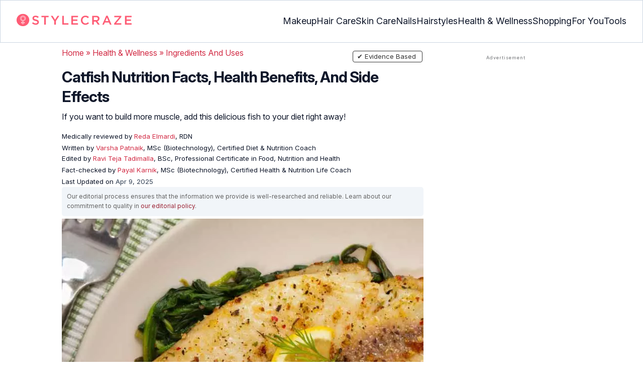

--- FILE ---
content_type: text/html
request_url: https://www.stylecraze.com/articles/is-catfish-healthy/
body_size: 50984
content:
<!DOCTYPE html><html lang=en-US><head><meta charset="UTF-8"><meta name="viewport" content="width=device-width, initial-scale=1, maximum-scale=5"><link rel=preconnect href=https://fonts.googleapis.com><link rel=preconnect href=https://fonts.gstatic.com><link href="https://fonts.googleapis.com/css2?family=Inter:opsz,wght@14..32,100..900&display=swap" rel=preload as=style onload="this.onload=null;this.rel='stylesheet'"><link rel=preload href=https://cdn2.stylecraze.com/wp-content/themes/buddyboss-child/css_new/sc-article-min.css as=style onload="this.onload=null;this.rel='stylesheet'"><link rel=preload id=admin-styles-css href=https://www.stylecraze.com/wp-content/themes/buddyboss-child/css_new/admin-styles.css type=text/css media=all as=style onload="this.onload=null;this.rel='stylesheet'"><style id=critical-css>/*<![CDATA[*/[id^=evidencemodal] .modal-dialog{margin-top:0;margin-bottom:0;height:100vh;display:flex;flex-direction:column;justify-content:center;transform:translateX(0) scaleX(1) scaleY(1) translateY(0);opacity:1;transform-origin:50% 50% 0}button.btn.custombtn.btn-sm.evidence_checked{border:1px
solid #f35035;border-radius:14px;background:#fff}button.btn.custombtn.btn-sm.evidence_checked:hover{background:#f35035;color:#fff}.evidence_checked
i{color:#f35035}.evidence_checked:hover
i{color:#fff}.evidence_head
.btn{background:#f45c75;color:#fff}@media (max-width:767px){[id^=evidencemodal] .modal-dialog{height:auto}.single-pmeta .pull-right{float:none!important}}.pullauthor-details{padding:0}.modal-body
p{margin:0}:root{--font-system:-apple-system,blinkmacsystemfont,segoe ui,roboto,oxygen,ubuntu,cantarell,fira sans,droid sans,helvetica neue,sans-serif;--font-body:Inter,var(--font-system),sans-serif;font-family:Inter,sans-serif}.top-nav{flex-direction:row;align-items:center;justify-content:space-between;color:#fff;padding:25px
32px;border:1px
solid #cbd5e1;display:flex}.top-nav .nav-logo a
picture{display:flex}.menu-2{flex-direction:row;list-style-type:none;margin:0;padding:0;grid-gap:32px;display:flex}.sub-menu{display:none;position:absolute;background-color:#fff;color:#000;padding:10px
0 16px;z-index:1000;border-radius:0 0 16px 16px;box-shadow:0 2px 8px rgba(0,0,0,.1);width:max-content;margin-top:16px;margin-left:-1em;list-style:none}.menu-2
a{color:#0f172a!important;text-transform:capitalize;padding:20px
0;outline:0;font-size:18px}.menu-2 li .sub-menu
a{color:#0f172a!important;font-weight:400}.sub-menu
li{line-height:160%;margin:0;padding:4px
16px;border-radius:8px;font-size:16px!important}.menu-2>li{margin:0;position:relative}.menu-button-container{display:none;height:100%;width:30px;cursor:pointer;flex-direction:column;justify-content:center;align-items:center}.menu-button{display:block;background-color:#d22d46;position:absolute;height:4px;width:30px;transition:transform 400ms cubic-bezier(.23,1,.32,1);border-radius:2px}.menu-button::before{display:block;background-color:#d22d46;position:absolute;height:4px;width:30px;transition:transform 400ms cubic-bezier(.23,1,.32,1);border-radius:2px;content:'';margin-top:-8px}.menu-button::after{display:block;background-color:#d22d46;position:absolute;height:4px;width:30px;transition:transform 400ms cubic-bezier(.23,1,.32,1);border-radius:2px;content:'';margin-top:8px}#menu-toggle,.down-arrow,.sub-menu-2{display:none}#menu-toggle:checked+.menu-button-container .menu-button::before{margin-top:0;transform:rotate(405deg)}#menu-toggle:checked+.menu-button-container .menu-button::after{margin-top:0;transform:rotate(-405deg)}.menu-2 li:after{background:0;bottom:0;content:'';display:block;height:2px;left:50%;position:absolute;background:#d22d46;transition:width .3s ease 0s,left .3s ease 0s;width:0}.menu-2 li:hover:after{width:100%;left:0}.menu-2 li:nth-last-child(2) .sub-menu{right:0}.sub-menu li:after{background:0}.nav-logo
img{width:229px;height:auto}.sub-menu-2
li{padding:4px
16px;border-radius:8px;list-style:none}.sub-menu-2 li
a{padding:20px
0}.menu-2 ul.sub-menu li ul.sub-menu-2 li
a{color:#0f172a!important}body{margin:0;padding:0;vertical-align:baseline;text-rendering:optimizeLegibility;border:0;color:#0f172a;font-size:16px;line-height:160%;letter-spacing:0!important;word-spacing:0!important}html{overflow-y:scroll;font-size:87.5%;-webkit-text-size-adjust:100%;-ms-text-size-adjust:100%;margin:0;padding:0;vertical-align:baseline;border:0}a{background-color:transparent;margin:0;padding:0;border:0;font-size:100%;vertical-align:baseline;outline:0;text-decoration:none;color:#d22d46;font-style:normal}body.single article .entry-content
h3{font-weight:700;font-size:23.04px;line-height:1.3!important;margin:16px
0 8px}h1{margin:.67em 0;font-size:2em}.ft-menu .social .social-button
img{border:0}hr{-webkit-box-sizing:content-box;-moz-box-sizing:content-box;box-sizing:content-box;background-color:#eee;height:1px;margin:24px
0;border:0}div,iframe,li,p,span,time{background-color:transparent;margin:0;padding:0;border:0;font-size:100%;vertical-align:baseline}figcaption,footer,header,nav,section{display:block;background-color:transparent;margin:0;padding:0;border:0;font-size:100%;vertical-align:baseline}img{margin:0;-ms-interpolation-mode:bicubic;background-color:transparent;padding:0;border:0;font-size:100%;vertical-align:baseline}label{background-color:transparent;padding:0;border:0;font-size:100%;vertical-align:baseline;display:inline-block;max-width:100%;margin:0
0 5px;font-weight:700}sup{margin:0;font-size:75%;line-height:0;position:relative;top:-.5em;background-color:transparent;padding:0;border:0;vertical-align:baseline}article .entry-content div a,article .entry-content li a,article .entry-content p
a{margin:0;padding:0;border:0;font-size:100%;vertical-align:baseline;outline:0;text-decoration:none;color:#d22d46;font-style:normal}ol,ul{list-style:none;background-color:transparent;margin:0;padding:0;border:0;font-size:100%;vertical-align:baseline}::selection{background-color:#821728;color:#fff}a::selection{text-decoration:underline;background-color:#821728;color:#fff}.clear:after,.wrapper:after{clear:both;display:table;content:''}.clear:before,.wrapper:before{display:table;content:''}.entry-content
img{max-width:100%;height:auto;width:100%}img[class*=wp-image-]{height:auto;max-width:100%;width:auto}img.size-full,img.wp-post-image{max-width:100%;height:auto}iframe{max-width:100%}.wp-caption{padding:0;max-width:100%}b,strong{font-weight:600;background-color:transparent;margin:0;padding:0;border:0;font-size:100%;vertical-align:baseline}.clearfix:before{height:0;overflow:hidden;display:table;content:' '}.clearfix:after{height:0;overflow:hidden;display:table;content:' ';clear:both}.clearfix{zoom:1}.widget-area{margin:0}.entry-content ol ol,body.single
article{margin-bottom:0}.entry-header{margin-bottom:5px;position:relative}.entry-content
h1{margin:5px
0;color:#0f172a;letter-spacing:-1px!important;word-spacing:-1px!important;line-height:1.3!important;font-size:30px}.entry-content
h2{margin:5px
0;color:#0f172a;line-height:1.3!important;letter-spacing:0!important;word-spacing:0!important}.entry-content
h3{margin:4px
0;color:#0f172a;line-height:1.3!important;letter-spacing:0!important;word-spacing:0!important}.entry-content
ol{margin:0
0 4px!important;overflow:initial;list-style:decimal outside}.entry-content
ul{margin:0
0 5px!important;overflow:initial;list-style:disc outside}.entry-content
li{margin:8px
0 5px 5px!important;list-style-position:inside;position:relative;margin-top:8px!important;font-size:16px;line-height:160%}.entry-content
iframe{margin:16px
auto}.wptp-simple-tooltip{position:relative!important}.wptp-tooltip-text
span{display:block;padding:10px;box-shadow:0 10px 15px rgb(0 0 0/25%),0 7px 6px rgb(0 0 0/22%);position:relative;z-index:10;background-color:#fff;font-size:16px!important}.superinfo{font-weight:700;border:1px
solid #d22d46;font-size:10px;border-radius:50%;padding:0
4.5px;color:#d22d46;margin:0
-6px 0 0}.wptp-tooltip-text{display:none;position:absolute;word-break:break-word;z-index:auto;margin-top:.3em;margin-left:2em;font-size:16px!important;width:-webkit-fill-available;line-height:initial;font-weight:400}.wptp-simple-tooltip:hover::after{content:'';position:absolute;display:block;width:3px;left:-.5em;margin-top:50%;border:15px
solid transparent;box-shadow:0 0 2.6px -.8px rgb(0 0 0/50%)!important;transform:rotate(45deg);z-index:0;background-color:#fff;border-radius:4px}#breadcrumbs
a{color:#000}.bgwhite{background:#fff}#submain{padding-top:10px;background:#fff}footer#submain{max-width:100%;border-top:1px solid #cbd5e1;background:#fff}#submain
.footermenu{padding-top:0!important;overflow-x:initial!important;white-space:initial!important}#submain .footermenu
div{margin:10px
0 0}#submain .footermenu
ul{display:inline-block;margin-bottom:0}#submain .footermenu
li{line-height:1.42857143;padding:12px
0!important;font-size:16px;color:#0f172a}#submain .footermenu li
a{text-transform:capitalize;color:#0f172a!important;outline:0}#submain
.follow{font-size:16px;line-height:36px;font-weight:700;padding:0;color:#212121;margin:30px
0 0;text-align:left}#submain
.copyfooter{color:#f1f5f9;background-color:#0f172a}#submain
.disclaimer_footer{margin:auto}#submain .disclaimer_footer
p{text-align:left;font-size:13px!important;line-height:22px;color:#f1f5f9;font-weight:400;margin-bottom:0;margin-top:8px}#submain .footermenu
.social{position:initial;width:auto;top:auto;bottom:auto;display:block;text-align:left;height:auto}.copyfooter{padding:30px
0 20px}.copyfooter
p{font-size:14px;line-height:160%;color:#f1f5f9!important}.sis-site{background:#fff;border-radius:5px;display:flex;align-items:center;justify-content:center;height:100%}#submain .footermenu li.sis-li{padding:0!important;width:150px;height:46px;text-align:center;vertical-align:top;overflow:hidden}.sister-logos
li{display:inline-block;border:1px
solid #cbd5e1;border-radius:8px;margin:4px
1px}.disclaimer_footer
a{color:#f1f5f9;text-decoration:underline}.m-pdt-gap{margin-bottom:24px!important}.ft-menu .social-button{padding-right:0}footer .col-sm-4{width:33%!important}ol li cite
a{word-break:break-all}ul.sc-toc-list{margin-left:16px!important}.sc-toc-list
li{list-style-position:outside!important}.modulereadmore .bio_read_more,@media (max-width:1280px){.top-nav{padding:26px
12px}.containergod.container{padding-top:0}.menu-2{grid-gap:26px}}@media (max-width:1050px){.mobonly{display:block}.menu-button,.menu-button::after,.menu-button::before{display:block;height:2px;width:22px}.top-nav{padding:16px
12px;z-index:102;width:100%;background-color:#fff}.menu-button-container{display:flex;height:30px;width:30px;z-index:102;margin:0}.down-arrow{display:none;color:#0f172a;font-size:18px;position:absolute;right:1em;top:14px}.menu{position:absolute;top:0;margin-top:70px;left:auto;width:100%;right:0;display:block;z-index:100}#menu-toggle~.menu{height:0;margin:0;padding:0;border:0;transition:height 400ms cubic-bezier(.23,1,.32,1);display:none}.menu-2{right:0;height:100%;padding-top:0;background-color:#fff;display:block;width:100%}.menu-2 .mobonly
img{height:32px;width:216px}.menu-2
li{color:#fff;border-bottom:1px solid #cbd5e1;height:auto;padding:0!important;background-color:#fff}.menu-2>li{display:block;width:100%;justify-content:center;margin:0;padding:.5em 0}.menu-2
a{text-transform:capitalize;font-weight:700;display:inline-block;padding:16px
15px}.sub-menu{position:relative;border-radius:0;box-shadow:none;width:auto;padding:0;margin:0;background-color:#fff1f3}.menu-2 .sub-menu li
a{font-size:16px;font-weight:400;display:inline-block}.sub-menu li:nth-last-child(1){border-bottom:none!important}.sub-menu
li{border-radius:0;padding:10px
0!important;border:0!important;background-color:#fff1f3;margin:0}.sub-menu li
a{padding:0
24px}.menu-2 li:after{background:0}.menu-2
li.mobonly{padding:18px
0 18px 16px!important;border-bottom:1px solid #0f172a}.sub-menu li:nth-child(1){border-top:1px solid #cbd5e1!important}.sub-menu-2{display:block}body .sub-menu-2 li:nth-child(1){border-top:none!important}.sub-menu li .sub-menu-2{display:block;position:relative;width:fit-content;left:15px;box-shadow:none;margin-top:0;margin-left:0;color:#0f172a;padding-top:10px;list-style:none;padding-left:40px}.sub-menu-2 li:nth-child(1){border-top:0!important}.sub-menu-2
li{padding:3px
0!important}.sub-menu-2 li
a{padding:0}.nodropdown-nails .down-arrow,.nodropdown-shopping .down-arrow,.nodropdown-tools .down-arrow{display:none}li.nodropdown-nails a,li.nodropdown-shopping a,li.nodropdown-tools
a{width:100%}}@media (max-width:575px){.top-nav{justify-content:center;padding:16px
12px;align-items:self-end;position:relative}.menu-button-container{display:flex;height:20px;width:20px;z-index:102;position:absolute;right:18px;top:18px}.nav-logo
img{width:162px;height:20px}.nav-ft.pd0,footer .col-xs-6{width:49%!important}.mobile-top{position:absolute;margin-top:-22em!important;width:100%}body.single footer#submain .col-xs-12{width:100%!important}#submain .footermenu
li{display:block!important}#submain .footermenu li.sis-li{display:inline-block!important;width:156px}body.single #submain .m-pdt-gap{padding:7em
16px 12px!important}.sister-logos{text-align:center;width:100%}}.down{transform:rotate(45deg);-webkit-transform:rotate(45deg)}@media (min-width:768px){.container{width:750px}}.containergod.container{max-width:1064px;padding-left:15px;padding-right:15px}.container-fluid{padding-right:15px;padding-left:15px;margin-right:auto;margin-left:auto}.col-md-4,.col-sm-4,.col-xs-12,.col-xs-6{position:relative;min-height:1px;padding-right:15px;padding-left:15px}.col-xs-12,.col-xs-6{float:left}.col-xs-12{width:100%}.col-xs-6{width:50%}@media (min-width:768px){.col-sm-4{float:left;width:33.33333333%}}@media (min-width:992px){.col-md-4{float:left;width:33.33333333%}}.dropdown{position:relative}.container-fluid:after,.container-fluid:before,.container:after,.container:before{display:table;content:' '}.container-fluid:after,.container:after{clear:both}.pull-right{float:right!important}img.pin_image_share.aligncenter{position:absolute;right:.5em;bottom:.5em;background-position-x:6px;width:14%;text-indent:29px;font:14px/28px "Helvetica Neue",Helvetica,Arial,sans-serif;background-size:18px 18px;color:#fff;cursor:pointer}@media screen and (max-width:720px){body{overflow-x:hidden;-moz-text-size-adjust:none}#inner-wrap{margin-top:0;background-color:#fff}.social-links
img{border-radius:0;max-width:30px!important;width:26px!important;margin-top:8px;margin-right:8px!important;height:auto;padding-right:0!important}.wptp-tooltip-text
span{display:block;box-shadow:none;box-shadow:0 10px 15px rgb(0 0 0/25%),0 7px 6px rgb(0 0 0/22%)!important;font-size:16px!important}.wptp-tooltip-text{display:none;position:absolute;max-width:fit-content!important;line-height:initial;word-break:break-word;z-index:auto;margin:0!important;width:auto!important;padding:0!important}body #content
article{clear:left;background-color:#fff;overflow:hidden}.entry-header{margin-bottom:5px}.entry-header .entry-title{font-weight:700}h1,h2,h3{line-height:1.3!important;font-weight:700}#secondary{background:#f9f9f9}#submain{padding:10px}#disqus_thread{margin:10px}.sc-toc-list
li{padding-bottom:2px}footer
li{line-height:35px}.advert{position:relative;margin:0;text-align:center!important}.advert:before{text-align:center!important}.wp-caption{padding-top:0!important}.widget-area{clear:both}}@media screen and (min-width:721px){body{background-color:#fff}}@media (max-width:720px){img[class*=wp-image-]{width:100%}}@media all and (max-width:720px){.social{bottom:10px;top:inherit;height:40px}}@media screen and (max-width:767px){.single-pmeta{display:grid;grid-template-columns:1fr;gap:1px}h1.entry-title{margin:2px
0}}@media (max-width:1040px){#breadcrumbs{top:63px}}@media (max-width:767px){.dropdown{position:relative}section.under-title{padding:15px
15px 0}.containergod .entry-title{font-size:23.05px;color:#0f172a;font-weight:700}article.entry-content{padding:0!important}.containergod
#primary{float:none;margin:0
auto;background:#fff;max-width:100%}.containergod
#secondary{float:left!important;margin:0
auto;background:#fff;max-width:100%}.single-pmeta .pull-right{float:none!important}.wp-caption .wp-caption-text{line-height:160%}img.pin_image_share.aligncenter{width:20%;bottom:0}}@media (min-width:1480px){.container{width:1280px}}@media (max-width:768px){body.single
.containergod.container{padding-top:0!important;margin:0
auto;padding:0
15px}body #content
article{padding:0;overflow:hidden;margin:0}.entry-content>section{padding:0}.containergod
#primary{max-width:425px}}@media (min-width:1200px){body.single
.containergod.container{padding-top:0!important;margin:0
auto;padding:0
15px}.container{width:100%;max-width:1280px}}@media (max-width:1024px){.containergod
#primary{max-width:675px}.containergod.container{width:100%;margin:0
auto;padding-top:5rem}.entry-content section.featured-img{padding:0}}@media (min-width:768px){.entry-title{height:auto}}@media (min-width:768px) and (max-width:991px){.containergod
#primary{max-width:100%!important}div#secondary{max-width:750px!important;width:100%;margin:0
auto!important;float:none!important;clear:both;text-align:center}}.info_help{font-size:17px!important;display:flex;padding-top:1.5rem;border-top:1px solid rgba(0,0,0,.15);flex-direction:row;align-items:center}.info_help
span{font-size:17px!important;display:inline-block}.decision{margin-left:2rem;margin-top:0}.feedbackLink1{line-height:1.75;border-radius:0 9px 9px 0}.decision
a{color:#000!important;background-color:#fff;border:1px
solid #d4d2d0!important;display:inline-block;cursor:pointer;padding:0
1rem!important}.decision a.no img,.decision a.yes
img{width:17px}.feedbackLink1
img{margin-bottom:-4px}.entry-header .entry-title{font-weight:700;font-size:30px;line-height:1.3;color:#0f172a;margin-bottom:0}.entry-header
p{color:#0f172a;line-height:28px;margin:8px
0}.single-pmeta{margin-top:8px}.single-pmeta a,.single-pmeta div,.single-pmeta
p{font-size:13.3px;color:#0f172a;line-height:21.8px}.containergod #breadcrumbs a,.containergod #breadcrumbs span,.pullauthor-details
a{color:#d22d46}.pullauthor-details
time{color:#334155}body.single article .entry-content
h2{font-size:27.65px;margin:16px
0 8px;font-weight:700;line-height:1.3!important}.fx-flying-carpet{height:400px;overflow:hidden;position:relative;background:#f5f5f5}.mn-h-400{min-height:400px}.protip_external{position:relative;padding:0;line-height:1.5em;border:0;margin-bottom:10px;color:#303030;z-index:2;margin-top:5px;background-color:transparent;overflow:initial}.protip_inner{padding:10px
22px;font-size:18px;line-height:30px;background-color:#fff1f3;border-radius:8px;z-index:2;width:100%;margin:0
auto}.protip_title
img{width:32px;height:32px;position:relative;left:0}.protip_title{font-size:23.04px;font-weight:700;margin-bottom:10px;display:flex;gap:5px;align-items:flex-start}.protip_content{line-height:1.6;font-size:16px;color:#0f172a;margin:0
0 5px;font-weight:400}.protip_external:before{background:0;content:none;height:100%;top:0;position:relative;width:100%;z-index:-4;border-radius:0;left:auto}.key_takeaway_block{box-shadow:none!important;border:0!important;background-color:#fff1f3!important;overflow:hidden!important;position:relative!important;margin:2.5rem 0!important;width:calc(100%-5px);border-radius:9px;padding:.5rem 1rem}.key_takeaway_block:before{content:'';background-color:#ffe8eb!important;border-radius:50%;position:absolute;z-index:0;width:550px;height:350px;top:-10em;left:-7em}.key_takeaway_block:after{content:'';background-color:#ffe8eb!important;border-radius:50%;position:absolute;z-index:0;width:350px;height:300px;bottom:-11em;right:-3em}#key_takeaway_content,#key_takeaway_heading,.key_takeaway_block
ul{position:relative;z-index:1!important}.toc-container{border-left:2px solid #d22d46;background-color:#f1f5f9;padding:16px
24px;margin-top:1em}.sc-toc-title-container .sc-toc-title{font-size:16px;font-weight:700}.toc-container ul
li{font-size:16px;margin:0!important}#secondary .rl-img,.prof{display:flex}.prof .author-btns{color:#d22d46!important;border-bottom:none!important;margin:18px
0;width:fit-content}body #primary .single-pmeta .pullauthor-details{float:none!important;display:block}.qatitle{background:#d22d46;line-height:1.3!important;font-weight:700!important;height:auto;padding:3px;color:#fff!important;text-align:center;border-radius:20px 20px 0 0;font-size:27.04px!important;margin:16px
0 0!important}article{display:block;background-color:transparent;margin:0;padding:0;border:0;font-size:100%;vertical-align:baseline;list-style-type:none;counter-reset:css-counter 0}#content article
.llist{counter-increment:css-counter 1}#content article p.llist:before{content:counter(css-counter) '. '}.ltext{background:#fbfbfb;width:100%;position:relative;margin:0!important;padding:3px
8px!important}.llist{background:#fbfbfb;width:100%;position:relative;margin:0!important;font-weight:700;color:#010101;padding:3px
8px}.modulereadmore,.modulereadmore
p{font-size:16px!important}.modulereadmore
a{font-size:16px;font-weight:700!important}.mobonly{display:none}.social-button{float:none!important;padding-right:3px}.custombtn.evd_checked{display:grid;grid-template-columns:auto 1fr;grid-gap:4px;padding:0
8px!important;height:auto!important;width:auto!important;align-items:center!important;border-radius:4px!important;border:1px
solid #333!important;color:#333;font-size:13.3px!important;cursor:pointer;float:right;margin-bottom:5px;line-height:1.6;position:absolute!important;top:8px;left:43.5em}.pd0{padding:0!important}.medical-author-reviewer{color:#0f172a;position:relative;font-size:13.3px}.editor-reviewer .tool-tip,.fact-reviewer .tool-tip,.medical-reviewer .tool-tip{position:relative;display:inline;padding:5px
0;text-transform:capitalize;color:#d22d46}.tool-tip{position:relative;display:inline;padding:5px
0;text-transform:capitalize;color:#d22d46}.editor-reviewer .tool-tip-text,.fact-reviewer .tool-tip-text,.medical-reviewer .tool-tip-text{display:none;width:100%;background:#fff;box-shadow:0 1px 4px 0 rgb(0 0 0/15%);border:1px
solid #d3d3d3;color:#0f172a;text-align:left;border-radius:32px;padding:16px;position:absolute;z-index:1;left:0;max-width:500px}.evd_btn .tool-tip-text{display:none;width:100%;background:#fff;box-shadow:0 1px 4px 0 rgb(0 0 0/15%);color:#0f172a;text-align:left;border-radius:32px;padding:16px;position:absolute;z-index:1;max-width:500px;border:1px
solid #000;left:390px;top:15%}.evd_btn .tool-tip-text::after{content:'';position:absolute;bottom:100%;left:50%;border-width:5px;border-style:solid;border-color:transparent transparent #fff;box-shadow:0 0 1px 0 rgb(0 0 0/2%)}.medical-reviewer .tool-tip-text::after{left:30%;box-shadow:0 0 1px 0 rgb(0 0 0/2%);content:'';position:absolute;bottom:100%;border-width:5px;border-style:solid;border-color:transparent transparent #fff}.fact-reviewer .tool-tip-text::after{content:'';position:absolute;bottom:100%;border-width:5px;border-style:solid;border-color:transparent transparent #fff;left:25%}.editor-reviewer .tool-tip-text::after{left:20%;box-shadow:0 0 1px 0 rgb(0 0 0/2%);content:'';position:absolute;bottom:100%;border-width:5px;border-style:solid;border-color:transparent transparent #fff}.author-reviewer .tool-tip{position:relative;display:inline;padding:5px
0;text-transform:capitalize;color:#d22d46}.author-reviewer .tool-tip-text{display:none;width:100%;background:#fff;box-shadow:0 1px 4px 0 rgb(0 0 0/15%);border:1px
solid #d3d3d3;color:#0f172a;text-align:left;border-radius:32px;padding:16px;position:absolute;z-index:1;left:0;max-width:500px}.author-reviewer .tool-tip-text::after{left:15%;box-shadow:0 0 1px 0 rgb(0 0 0/2%);content:'';position:absolute;bottom:100%;border-width:5px;border-style:solid;border-color:transparent transparent #fff}.author-popup-profile,.medical-popup-profile{display:flex;gap:8px}.editor-reviewer,.fact-reviewer,.medical-reviewer{margin-bottom:2px;line-height:22.4px}.author-reviewer{margin-top:2px;line-height:22.4px}.entry-content .profile-img
img{border-radius:50%;height:80px;width:80px;max-width:80px}.profile-img
img{border-radius:50%;height:80px;width:80px;max-width:80px}.profile-name>*{display:block}.profile-name
a{font-size:18px!important;font-weight:700}.profile-qual{display:block;font-weight:400!important;font-size:14px;color:#089}.profile-social{display:flex;gap:10px;padding-top:4px}.profile-social
img{height:26px;width:26px;max-width:30px}.profile-exp{display:block;font-size:14.22px;margin:4px
0 10px}.evd_btn .tool-tip-text
p{font-size:16px;line-height:160%}.evd_btn .tool-tip-text
a{font-size:16px;line-height:160%;color:#d22d46}@media screen and (max-width:767px){.evd_btn .tool-tip-text{left:0;top:100%}.evd_btn .tool-tip-text::after{left:20%}}@media (min-width:921px){.entry-content
p{margin:8px
0 16px}}@media (max-width:920px){.entry-header .entry-title{font-size:23.04px;line-height:32.26px}.entry-header
p{font-size:16px;line-height:25.6px}body.single article .entry-content
h2{font-size:19.2px;line-height:1.3}.entry-content
li{line-height:160%;padding-bottom:0}.entry-content li:nth-last-child(1){padding-bottom:8px}.entry-content
p{margin:8px
0}.info_help
span{font-size:17px!important;color:#0f172a}body.single article .entry-content
h3{font-size:19.2px;line-height:1.3!important}.fx-flying-carpet{height:250px}.mn-h-400{min-height:250px}.qatitle{font-size:19.2px!important}.protip_title{font-size:19.2px;display:flex;grid-gap:8px}.protip_external{position:relative;padding:0;line-height:1.5em;border:0;border-radius:0;margin-bottom:10px;color:#303030;font-weight:700;z-index:2;margin-top:5px}.protip_external:before{left:auto}.toc-container{border-left:0;padding:0}.sc-toc-title-container{background-color:#cbd5e1;padding:5px
16px}.sc-toc-list{padding:4px
8px 16px}.decision{margin-top:5px}.mobonly{display:inline-block}.wptp-simple-tooltip:hover::after{margin-top:20%}.custombtn.evd_checked{position:relative!important;top:0;left:0;float:left}}.entry-content .wp-caption p.wp-caption-text,.entry-content p.wp-caption-text,.wp-caption .wp-caption-text,.wp-caption p.wp-caption-text,.wp-caption-text,p.wp-caption-text,.wp-element-caption{font-style:initial!important;font-size:11px!important;color:#333!important;margin:0;line-height:6%!important;display:block;position:relative;padding-bottom:5px}.entry-content .featured-img .wp-caption .wp-caption-text{line-height:160%!important;padding-bottom:0}.section-related-articles
.section_related_title{font-size:21px;font-weight:700;padding:0;line-height:1.5;margin:16px
0 4px;word-spacing:0;letter-spacing:0;color:#0f172a}.section-related-articles ul li
a{display:flex;align-items:center;gap:16px}.rl-cont{color:#0f172a}.section-related-articles ul
li{margin:8px
0;display:flex;border-bottom:1px solid #cbd5e1}.rl-cont
span{font-size:20px;line-height:130%;display:-webkit-box!important;-webkit-line-clamp:3;-webkit-box-orient:vertical;overflow:hidden;margin:0!important}@media (max-width:996px){.rl-cont
span{font-size:20px;line-height:130%;margin:12px
0 4px;display:-webkit-box!important;-webkit-line-clamp:3;-webkit-box-orient:vertical;overflow:hidden}}.lt-cont
span{font-size:20px;line-height:130%;margin:12px
0 4px;display:-webkit-box!important;-webkit-line-clamp:3;-webkit-box-orient:vertical;overflow:hidden;font-weight:700}.rl-img
img{border-radius:4px;object-fit:cover}.latest-articles-section{margin-bottom:32px;width:100%;display:inline-block}.latest-articles-section .latest-articles-text{border-bottom:1px solid #cbd5e1;margin:40px
0 16px;padding-bottom:16px;font-size:23.04px;line-height:1.3;word-spacing:0;letter-spacing:0;color:#0f172a;font-weight:700}.latest-articles-section
ul{list-style:none;display:flex;flex-wrap:wrap;gap:24px 20px;justify-content:space-around}.latest-articles-section ul
li{width:33%;border:1px
solid #cbd5e1;border-radius:16px;overflow:hidden;padding:8px;margin:0;flex:0 0 23%}.lt-img
img{border-radius:8px;min-height:275px;width:100%;height:auto;object-fit:cover}.lt-cont{color:#0f172a}.featured-img
picture{width:100%;display:inline-block}.featured-img
img{width:100%;height:auto;object-fit:cover}.entry-content
iframe.article_vdo{max-width:876px;width:100%;height:315px}@media (min-width:997px){.section-related-articles ul
li{padding:0
0 16px}}@media (max-width:996px){.latest-articles-section{display:none}.section-related-articles
ul{list-style:none;display:flex;flex-wrap:wrap;gap:16px;justify-content:space-between}.section-related-articles ul li
a{display:block}.section-related-articles ul
li{width:33%;border:1px
solid #cbd5e1;border-radius:16px;overflow:hidden;padding:8px;margin:0;flex:0 0 31.8%}.rl-img
img{border-radius:8px;object-fit:cover;height:auto;width:100%;min-height:320px!important}.rl-cont{text-align:left}.containergod
#secondary{max-width:100%!important}}@media (max-width:768px){.section-related-articles ul
li{flex:0 0 31.4%}}@media (max-width:630px){.section-related-articles ul
li{flex:0 0 48%}.rl-img
img{min-height:420px!important}}@media (max-width:460px){.section-related-articles ul
li{flex:0 0 100%}}@media (max-width:325px){.rl-img
img{min-height:320px!important}}#primary{counter-reset:my-sec-counter}footer#submain .copyfooter
.containergod{padding-bottom:7em}@media (max-width:370px){.info_help{font-size:16px}.decision{margin-left:0}.info_help
b{display:inline-block;flex:0 0 70%}}.ct-references{background-color:#f1f5f9;border-radius:16px;margin:16px
0 24px;overflow:hidden;border:1px
solid #cbd5e1}body article .entry-content .ct-references
h3{padding:16px;font-size:26px;margin:0;font-weight:700}.references-list{background-color:#fff;border-radius:16px;padding:16px}.references-list
a{word-wrap:break-word;word-break:break-word}@media (max-width:640px){.ct-references{margin-bottom:20px}body article .entry-content .ct-references
h3{font-size:20px;padding:8px
16px}.references-list ol
li{font-size:14px}}.ps-exp-links{border-top-right-radius:16px;border-bottom-left-radius:16px;padding:6px;background-color:#fff}.ps-exp{background:linear-gradient(0deg,#f1f5f9,#f1f5f9);padding:10px;margin:24px
0;border:1px
solid #cbd5e1;border-top-right-radius:16px;border-bottom-left-radius:16px}body.single article .entry-content .ps-exp
h3{margin:0
0 15px 5px}@media (max-width:575px){.ps-exp{padding:10px}body.single article .entry-content .ps-exp
h3{margin:0
0 15px 7px}}.illustration_img{background-color:#fff1f3;padding-bottom:2em;margin:16px
0}.entry-content .illustration_img p.wp-caption-text{margin:5px
5px 10px;display:block;line-height:0!important}@media (max-width:630px){.illustration_img{padding-bottom:1.5em}}.classh5{font-size:20px!important;line-height:130%!important;margin:12px
0 4px!important;display:-webkit-box!important;-webkit-line-clamp:3!important;-webkit-box-orient:vertical;overflow:hidden!important;word-spacing:0!important;letter-spacing:0!important;color:#0f172a!important;text-transform:capitalize}.tabs{position:relative;min-height:100px;clear:both;margin:25px
0}.tab{float:left}.tab
label{background:#eee;padding:10px;border:1px
solid #ccc;left:1px;margin:0;position:relative}.tab [type=radio]{display:none}#content-1,#content-3,#content-4,#content-5{top:28px;left:0;background:#fff;padding:20px;border:2px
solid #ccc;display:none;min-width:700px;border-radius:0 7px 7px 7px}[type=radio]:checked~label{background:#d22d46;color:#fff;border-bottom:1px solid #d22d46;z-index:2}#tab-1[type=radio]:checked~#content-1{display:block}.tabs
.tab{margin:8px
0 5px 1px!important}.tabs .tab>label{padding:6px
21px;font-size:16px;font-weight:700;cursor:pointer;position:relative;color:#000;background:0;border:1px
solid #ccc;border-radius:5px 5px 0 0}.tabs>.tab>[id^=tab]:checked+label{top:0;background:#d22d46;border:1px
solid #d22d46;color:#fff}.tabs>.tab>[id^=tab]:checked+label:hover{background:#d22d46;border:1px
solid #d22d46;color:#fff}@media screen and (max-width:576px){.tabs .tab>label{padding:5px
6px;font-size:14px}#content-1,#content-3,#content-4,#content-5{min-width:auto}}@media screen and (max-width:350px){.tabs .tab>label{padding:5px
3px;font-size:12px}.ft-menu .social .social-button
img{margin-right:0}.social-links
img{margin-right:6px!important}}.entry-content
p{font-size:16px;color:#0f172a;line-height:25.6px}.arrow{border:solid black;border-width:0 3px 3px 0;display:inline-block;padding:3px}*{-webkit-box-sizing:border-box;-moz-box-sizing:border-box;box-sizing:border-box}em,i{font-style:normal}cite{font-style:normal;background-color:transparent;margin:0;padding:0;border:0;font-size:100%;vertical-align:baseline}div.advertinside:before{content:'Advertisement - Continue Reading Below';display:block;top:-20px;left:0;height:20px;font-size:9px;line-height:20px;letter-spacing:1px;color:#6f7174;text-align:center}div.advertinside:after{content:'Advertisement - Continue Reading Below';display:block;top:-20px;left:0;height:20px;font-size:9px;line-height:20px;letter-spacing:1px;color:#6f7174;text-align:center}div.advertinside{text-align:center;background:#f5f5f5}div.flying-carpet-wrapper{overflow:hidden}div.fx-flying-carpet:before{display:block;top:-20px;left:0;height:20px;font-size:9px;line-height:20px;letter-spacing:1px;color:#6f7174;text-align:center}div.fx-flying-carpet-clip{position:absolute!important;top:0!important;width:715px;height:100%!important;border:0!important;margin:0
auto!important;padding:0!important;clip:rect(0,auto,auto,0)!important;-webkit-clip-path:polygon(0px 0,100% 0,100% 100%,0px 100%)!important;clip-path:polygon(0px 0,100% 0,100% 100%,0px 100%)!important;text-align:center}div.fx-flying-carpet-container{position:fixed!important;top:5%!important;width:inherit;height:100%;-webkit-transform:translateZ(0)!important;display:-webkit-box;display:-ms-flexbox;display:flex;-webkit-box-orient:vertical;-webkit-box-direction:normal;-ms-flex-direction:column;flex-direction:column}@media (max-width:767px){.sc-logo
img{top:8px}.new_menu .menu-items{background:none}.menu-items
#imaginary_container{top:49px;width:90vw}div.fx-flying-carpet-container{width:92%!important;height:52%!important}div.fx-flying-carpet-clip{width:100%}}@media (max-width:1024px){div.fx-flying-carpet-clip{width:650px}}@media (min-width:1024px){.advertmobile{display:none}}#affliate_block,#editorial_block{font-size:12px;color:#636363;background:#fff;text-transform:none;line-height:17px;background-color:rgb(241,245,249);padding:10px;border-radius:5px}#affliate_block a,#editorial_block
a{font-size:12px;color:#9B2233}/*]]>*/</style><meta name="msapplication-TileColor" content="#00aba9"><meta name="msapplication-TileImage" content="https://cdn2.stylecraze.com/wp-content/themes/buddyboss-child/images/favicon/mstile-144x144.png"><meta name="theme-color" content="#ffffff"><meta name="apple-mobile-web-app-capable" content="yes"><meta name="msapplication-tap-highlight" content="no"><meta http-equiv="X-UA-Compatible" content="IE=edge"><meta name="p:domain_verify" content="4c3778d4093b5752afff719befc400fb"><meta name="robots" content="index, follow, max-snippet:-1, max-video-preview:-1, max-image-preview:large"><meta name="description" content="Catfish provides you with important minerals and vitamins. Read on to know more about catfish nutrition, benefits, side-effects, and the best ways to cook them."><meta property="og:locale" content="en_US"><meta property="og:type" content="article"><meta property="og:title" content="Catfish Nutrition Facts, Health Benefits, And Side Effects"><meta property="og:description" content="Catfish provides you with important minerals and vitamins. Read on to know more about catfish nutrition, benefits, side-effects, and the best ways to cook them."><meta property="og:url" content="https://www.stylecraze.com/articles/is-catfish-healthy/"><meta property="og:site_name" content="STYLECRAZE"><meta property="article:publisher" content="https://www.facebook.com/StyleCraze/"><meta property="article:published_time" content="2021-11-16T04:56:16+00:00"><meta property="article:modified_time" content="2025-04-09T08:01:30+00:00"><meta property="og:image" content="https://cdn2.stylecraze.com/wp-content/uploads/2021/11/Catfish-Nutrition-Facts-Health-Benefits-Recipes-And-More_1200px.jpg.avif"><meta property="og:image:width" content="1200"><meta property="og:image:height" content="1350"><meta property="og:image:type" content="image/avif"><meta name="author" content="Varsha Patnaik"><meta property="og:image" content="https://www.stylecraze.com/wp-content/uploads/2021/11/Catfish-Nutrition-Facts-Health-Benefits-Recipes-And-More_1200px.jpg.webp"><meta property="og:image:type" content="image/webp"> <script async src="https://www.googletagmanager.com/gtag/js?id=AW-691945316"></script> <script>window.dataLayer=window.dataLayer||[];function gtag(){dataLayer.push(arguments);}
gtag('js',new Date());gtag('config','G-HB9M7GEXYT');gtag('config','AW-691945316');</script> <script>window._taboola=window._taboola||[];_taboola.push({article:'auto'});!function(e,f,u,i){if(!document.getElementById(i)){e.async=1;e.src=u;e.id=i;f.parentNode.insertBefore(e,f);}}(document.createElement('script'),document.getElementsByTagName('script')[0],'//cdn.taboola.com/libtrc/incnutmedia-stylecraze/loader.js','tb_loader_script');if(window.performance&&typeof window.performance.mark=='function')
{window.performance.mark('tbl_ic');}</script> <script>window.partytown={forward:['dataLayer.push','gtag','fbq','pintrk'],swPath:'partytown-sw.js?03072025',resolveUrl:function(url,location,type){const proxyMap={'www.googletagmanager.com':'stylecraze-proxy.ad-network-admin.workers.dev/reverse-proxy/www.googletagmanager.com','www.google-analytics.com':'stylecraze-proxy.ad-network-admin.workers.dev/reverse-proxy/www.google-analytics.com',"sb.scorecardresearch.com":"stylecraze-proxy.ad-network-admin.workers.dev/reverse-proxy/sb.scorecardresearch.com","s.pinimg.com":"stylecraze-proxy.ad-network-admin.workers.dev/reverse-proxy/s.pinimg.com","ct.pinterest.com":"stylecraze-proxy.ad-network-admin.workers.dev/reverse-proxy/ct.pinterest.com",'connect.facebook.net':'stylecraze-proxy.ad-network-admin.workers.dev/reverse-proxy/connect.facebook.net','googleads.g.doubleclick.net':'stylecraze-proxy.ad-network-admin.workers.dev/reverse-proxy/googleads.g.doubleclick.net'}
if(proxyMap[url.hostname]){url.href=url.href.replace(url.hostname,proxyMap[url.hostname]);}
return url;},resolveSendBeaconRequestParameters:function(url,location){if(url.hostname.includes('google-analytics')||url.pathname.includes('collect')){return{keepalive:false};}
return{};}};const t={preserveBehavior:!1},e=e=>{if("string"==typeof e)return[e,t];const[n,r=t]=e;return[n,{...t,...r}]},n=Object.freeze((t=>{const e=new Set;let n=[];do{Object.getOwnPropertyNames(n).forEach((t=>{"function"==typeof n[t]&&e.add(t)}))}while((n=Object.getPrototypeOf(n))!==Object.prototype);return Array.from(e)})());!function(t,r,o,i,a,s,c,l,d,p,u=t,f){function h(){f||(f=1,"/"==(c=(s.lib||"/partytown11/")+(s.debug?"debug/":""))[0]&&(d=r.querySelectorAll('script[type="text/partytown"]'),i!=t?i.dispatchEvent(new CustomEvent("pt1",{detail:t})):(l=setTimeout(v,(null==s?void 0:s.fallbackTimeout)||1e4),r.addEventListener("pt0",w),a?y(1):o.serviceWorker?o.serviceWorker.register(c+(s.swPath||"partytown-sw.js"),{scope:c}).then((function(t){t.active?y():t.installing&&t.installing.addEventListener("statechange",(function(t){"activated"==t.target.state&&y()}))}),console.error):v())))}function y(e){p=r.createElement(e?"script":"iframe"),t._pttab=Date.now(),e||(p.style.display="block",p.style.width="0",p.style.height="0",p.style.border="0",p.style.visibility="hidden",p.setAttribute("aria-hidden",!0)),p.src=c+"partytown-"+(e?"atomics.js?v=0.11.1":"sandbox-sw.html?"+t._pttab),r.querySelector(s.sandboxParent||"body").appendChild(p)}function v(n,o){for(w(),i==t&&(s.forward||[]).map((function(n){const[r]=e(n);delete t[r.split(".")[0]]})),n=0;n<d.length;n++)(o=r.createElement("script")).innerHTML=d[n].innerHTML,o.nonce=s.nonce,r.head.appendChild(o);p&&p.parentNode.removeChild(p)}function w(){clearTimeout(l)}s=t.partytown||{},i==t&&(s.forward||[]).map((function(r){const[o,{preserveBehavior:i}]=e(r);u=t,o.split(".").map((function(e,r,o){var a;u=u[o[r]]=r+1<o.length?u[o[r]]||(a=o[r+1],n.includes(a)?[]:{}):(()=>{let e=null;if(i){const{methodOrProperty:n,thisObject:r}=((t,e)=>{let n=t;for(let t=0;t<e.length-1;t+=1)n=n[e[t]];return{thisObject:n,methodOrProperty:e.length>0?n[e[e.length-1]]:void 0}})(t,o);"function"==typeof n&&(e=(...t)=>n.apply(r,...t))}return function(){let n;return e&&(n=e(arguments)),(t._ptf=t._ptf||[]).push(o,arguments),n}})()}))})),"complete"==r.readyState?h():(t.addEventListener("DOMContentLoaded",h),t.addEventListener("load",h))}(window,document,navigator,top,window.crossOriginIsolated);</script> <script type=text/partytown nonce=script-PT-383f3f72ab2120589969>(function(window,document){window.global=document;window.dataLayer=window.dataLayer||[];window.dataLayer.push({'gtm.start':new Date().getTime(),event:'gtm.js'});window.gtag=function(){dataLayer.push(arguments);};window.gtag('js',new Date());window.gtag("event","SC_PAGE_VIEW_SEM",{'event_category':'SEM','event_label':window.location.pathname,});var firstScript=document.getElementsByTagName('script')[0];var gtmScript=document.createElement('script');gtmScript.async=true;gtmScript.src='https://www.googletagmanager.com/gtag/js?id=G-HB9M7GEXYT';firstScript.parentNode.insertBefore(gtmScript,firstScript);var _comscore=_comscore||[];_comscore.push({c1:"2",c2:"19756763"});var s=document.createElement("script"),el=document.getElementsByTagName("script")[0];s.async=true;s.src="https://sb.scorecardresearch.com/internal-cs/default/beacon.js";el.parentNode.insertBefore(s,el);try{var url=window.location.href;var validate_google=/google/g;var validate_facebook=/facebook/g;var validate_pinterest=/pinterest/g;var validate_bing=/bing/g;var validate_mgid=/mgid/g;var validate_infolinks=/infolinks/g;var validate_taboola=/taboola/g;var validate_msn=/msn/g;var sem_campaign='sem_campaign';var fb_campaign='fb_campaign';var pin_campaign='pin_campaign';var bg_campaign='bg_campaign';var mgid_campaign='mgid_campaign';var infolinks_campaign='infolinks_campaign';var taboola_campaign='taboola_campaign';var msn_campaign='msn_campaign';var category_name_pt="Ingredients_And_Uses";if(validate_google.test(document.referrer)){if(url.indexOf('?'+sem_campaign+'=')!=-1){docReferrerSource='SEM';window.gtag("event","SC_SEM_Audience",{'event_category':docReferrerSource,'event_label':window.location.pathname,});window.gtag("event","SC_SEM_Audience_"+category_name_pt,{'event_category':category_name_pt,'event_label':window.location.pathname,});}else{docReferrerSource='google';window.gtag("event","SC_Google_Audience",{'event_category':docReferrerSource,'event_label':window.location.pathname,});window.gtag("event","SC_Google_Audience_"+category_name_pt,{'event_category':category_name_pt,'event_label':window.location.pathname,});}}else if(validate_facebook.test(document.referrer)){if(url.indexOf('?'+fb_campaign+'=')!=-1){docReferrerSource='fbpaid';window.gtag("event","SC_Fbpaid_Audience",{'event_category':docReferrerSource,'event_label':window.location.pathname,});}else{docReferrerSource='facebook';window.gtag("event","SC_Facebook_Audience",{'event_category':docReferrerSource,'event_label':window.location.pathname,});}}else if(validate_pinterest.test(document.referrer)){if(url.indexOf('?'+pin_campaign+'=')!=-1){docReferrerSource='pinpaid';window.gtag("event","SC_Pinpaid_Audience",{'event_category':docReferrerSource,'event_label':window.location.pathname,});window.gtag("event","SC_Pinpaid_Audience_"+category_name_pt,{'event_category':category_name_pt,'event_label':window.location.pathname,});}else{docReferrerSource='pinterest';window.gtag("event","SC_Pinterest_Audience",{'event_category':docReferrerSource,'event_label':window.location.pathname,});window.gtag("event","SC_Pinterest_Audience_"+category_name_pt,{'event_category':category_name_pt,'event_label':window.location.pathname,});}}}catch(e){}})(window,document);</script> <script type=text/partytown nonce=script-CGE-383f3f72ab2120589969>(function(window,document){var start=new Date().getTime();window.time_spent_on_page=false;window.ga_time_spent_on_page=function(){if(window.time_spent_on_page==false){var end=new Date().getTime();var totalTime=(end-start)/1000;if(totalTime<600){window.dataLayer=window.dataLayer||[];window.gtag("event","time_spent_on_page",{'event_category':window.location.pathname,'value':totalTime});window.time_spent_on_page=true;}}};window.onbeforeunload=function(){ga_time_spent_on_page();return null;}
window.addEventListener("beforeunload",()=>{ga_time_spent_on_page();});window.addEventListener("pagehide",(event)=>{if(event.persisted){ga_time_spent_on_page();}});document.onvisibilitychange=()=>{if(document.visibilityState==="hidden"){ga_time_spent_on_page();}};})(window,document);!function(f,b,e,v,n,t,s){if(f.fbq)return;n=f.fbq=function(){n.callMethod?n.callMethod.apply(n,arguments):n.queue.push(arguments)};if(!f._fbq)f._fbq=n;n.push=n;n.loaded=!0;n.version='2.0';n.queue=[];t=b.createElement(e);t.defer=!0;t.src=v;t.onload=function(){fbq('init','1317903971590708');fbq('track','PageView');};s=b.getElementsByTagName(e)[0];s.parentNode.insertBefore(t,s)}(window,document,'script','https://connect.facebook.net/en_US/fbevents.js');!function(w,d,e){if(!window.pintrk){window.pintrk=function(){window.pintrk.queue.push(Array.prototype.slice.call(arguments))};var
n=window.pintrk;n.queue=[],n.version="3.0";var
t=document.createElement("script");t.async=1,t.src=e;t.onload=function(){pintrk('load','2614008177894',{em:'<user_email_address>'});pintrk('page');pintrk('track','pagevisit',{event_id:'eventId0001'});};var r=document.getElementsByTagName("script")[0];r.parentNode.insertBefore(t,r)}}(window,document,"https://s.pinimg.com/ct/core.js");</script> <script>function disqus_comments_script(){var disqus_config=function(){this.page.url='https://www.stylecraze.com/articles/is-catfish-healthy/';this.page.identifier='894133';this.page.title='Catfish Nutrition Facts, Health Benefits, And Side Effects';};var d=document,s=d.createElement('script');s.src='https://stylecraze.disqus.com/embed.js';s.setAttribute('data-timestamp',+new Date());(d.head||d.body).appendChild(s);}
function SC_AFS(){var d=document,s=d.createElement('script');s.src='https://www.google.com/adsense/search/ads.js';s.onload=function(){(function(g,o){g[o]=g[o]||function(){(g[o]['q']=g[o]['q']||[]).push(arguments)},g[o]['t']=1*new Date})(window,'_googCsa');var pageOptions={"pubId":"partner-pub-6358746715614505","styleId":"1364170153","relatedSearchTargeting":"content","resultsPageBaseUrl":"https://www.stylecraze.com/search/?afs&partner_param=param","resultsPageQueryParam":"q"};var rsblock1={"container":"sc_afs","relatedSearches":4};_googCsa('relatedsearch',pageOptions,rsblock1);var rsblock2={"container":"sc_afs_second","relatedSearches":4};_googCsa('relatedsearch',pageOptions,rsblock2);};(d.head||d.body).appendChild(s);}</script> <script>function elementExists(element){if(typeof(element)!=='undefined'&&element!=null){return true;}
return false;}
var googletag=googletag||{};googletag.cmd=googletag.cmd||[];var vidcrunch_slot,sc_sticky_top,interstitialSlot,sidebar_first_slot,sc_sticky_slot,connatix_slot,connatix_playspace,thirteen_slot,twelfth_slot,eleventh_slot,tenth_slot,ninth_slot,eight_slot,seventh_slot,sixth_slot,fifth_slot,fourth_slot,third_slot,second_slot,first_slot;var is_mobile=null;var category='Ingredients And Uses';window.category='Ingredients And Uses';function getAdsCookieData(cname){var name=cname+"=";var ca=document.cookie.split(';');for(var i=0;i<ca.length;i++){var c=ca[i];while(c.charAt(0)==' ')
c=c.substring(1);if(c.indexOf(name)==0)
return c.substring(name.length,c.length);}
return"";}
document.addEventListener('DOMContentLoaded',function(){if(elementExists(document.getElementById('sticky-ad-close'))){document.getElementById('sticky-ad-close').addEventListener('click',function(){document.getElementById('sc-sticky-ad-bottom').style.display='none';});}});function createAdsCookieData(cookiekey,cookievalue){var now=new Date();var minutes=5;now.setTime(now.getTime()+(minutes*60*1000));try{cookievaluesanitised=escape(cookievalue)+";path=/;expires="+now.toUTCString()+";";document.cookie=cookiekey+"="+cookievaluesanitised;}catch(e){return'';}}
function is_mobile_sc(){if(is_mobile!=null){return is_mobile;}
var check=false;if(navigator.userAgentData){check=navigator.userAgentData.mobile;}
if(!check){(function(a){if(/(android|bb\d+|meego).+mobile|avantgo|bada\/|blackberry|blazer|compal|elaine|fennec|hiptop|iemobile|ip(hone|od)|iris|kindle|lge |maemo|midp|mmp|mobile.+firefox|netfront|opera m(ob|in)i|palm( os)?|phone|p(ixi|re)\/|plucker|pocket|psp|series(4|6)0|symbian|treo|up\.(browser|link)|vodafone|wap|windows ce|xda|xiino/i.test(a)||/1207|6310|6590|3gso|4thp|50[1-6]i|770s|802s|a wa|abac|ac(er|oo|s\-)|ai(ko|rn)|al(av|ca|co)|amoi|an(ex|ny|yw)|aptu|ar(ch|go)|as(te|us)|attw|au(di|\-m|r |s )|avan|be(ck|ll|nq)|bi(lb|rd)|bl(ac|az)|br(e|v)w|bumb|bw\-(n|u)|c55\/|capi|ccwa|cdm\-|cell|chtm|cldc|cmd\-|co(mp|nd)|craw|da(it|ll|ng)|dbte|dc\-s|devi|dica|dmob|do(c|p)o|ds(12|\-d)|el(49|ai)|em(l2|ul)|er(ic|k0)|esl8|ez([4-7]0|os|wa|ze)|fetc|fly(\-|_)|g1 u|g560|gene|gf\-5|g\-mo|go(\.w|od)|gr(ad|un)|haie|hcit|hd\-(m|p|t)|hei\-|hi(pt|ta)|hp( i|ip)|hs\-c|ht(c(\-| |_|a|g|p|s|t)|tp)|hu(aw|tc)|i\-(20|go|ma)|i230|iac( |\-|\/)|ibro|idea|ig01|ikom|im1k|inno|ipaq|iris|ja(t|v)a|jbro|jemu|jigs|kddi|keji|kgt( |\/)|klon|kpt |kwc\-|kyo(c|k)|le(no|xi)|lg( g|\/(k|l|u)|50|54|\-[a-w])|libw|lynx|m1\-w|m3ga|m50\/|ma(te|ui|xo)|mc(01|21|ca)|m\-cr|me(rc|ri)|mi(o8|oa|ts)|mmef|mo(01|02|bi|de|do|t(\-| |o|v)|zz)|mt(50|p1|v )|mwbp|mywa|n10[0-2]|n20[2-3]|n30(0|2)|n50(0|2|5)|n7(0(0|1)|10)|ne((c|m)\-|on|tf|wf|wg|wt)|nok(6|i)|nzph|o2im|op(ti|wv)|oran|owg1|p800|pan(a|d|t)|pdxg|pg(13|\-([1-8]|c))|phil|pire|pl(ay|uc)|pn\-2|po(ck|rt|se)|prox|psio|pt\-g|qa\-a|qc(07|12|21|32|60|\-[2-7]|i\-)|qtek|r380|r600|raks|rim9|ro(ve|zo)|s55\/|sa(ge|ma|mm|ms|ny|va)|sc(01|h\-|oo|p\-)|sdk\/|se(c(\-|0|1)|47|mc|nd|ri)|sgh\-|shar|sie(\-|m)|sk\-0|sl(45|id)|sm(al|ar|b3|it|t5)|so(ft|ny)|sp(01|h\-|v\-|v )|sy(01|mb)|t2(18|50)|t6(00|10|18)|ta(gt|lk)|tcl\-|tdg\-|tel(i|m)|tim\-|t\-mo|to(pl|sh)|ts(70|m\-|m3|m5)|tx\-9|up(\.b|g1|si)|utst|v400|v750|veri|vi(rg|te)|vk(40|5[0-3]|\-v)|vm40|voda|vulc|vx(52|53|60|61|70|80|81|83|85|98)|w3c(\-| )|webc|whit|wi(g |nc|nw)|wmlb|wonu|x700|yas\-|your|zeto|zte\-/i.test(a.substr(0,4))){check=true;if(/opera m(ob|in)i|uc(web| browser|browser)/i.test(a))
check=false;}})(navigator.userAgent||navigator.vendor||window.opera);}
if(!check){var match=window.matchMedia||window.msMatchMedia;if(match){var mq=match("(pointer:coarse)");check=mq.matches;}else{check=false;}}
is_mobile=check;return is_mobile;}
function validate_campaign_source_and_value(){var sem_campaign='sem_campaign';var fb_campaign='fb_campaign';var pin_campaign='pin_campaign';var bg_campaign='bg_campaign';var mgid_campaign='mgid_campaign';var infolinks_campaign='infolinks_campaign';var taboola_campaign='taboola_campaign';var msn_campaign='msn_campaign';var docReferrer_campaign_type=getAdsCookieData('docReferrer_campaign_type');var docReferrer_campaign_value=getAdsCookieData('docReferrer_campaign_value');if(docReferrer_campaign_type==''||docReferrer_campaign_value==''){var query=window.location.search.substring(1);var vars=query.split("&");for(var i=0;i<vars.length;i++){var pair=vars[i].split("=");if(pair[0]==sem_campaign){window.docReferrer_campaign_type=pair[0];window.docReferrer_campaign_value=pair[1];window.sc_sem_campaign_value=pair[1];createAdsCookieData('docReferrer_campaign_type',pair[0]);createAdsCookieData('docReferrer_campaign_value',pair[1]);}
else if(pair[0]==fb_campaign){window.docReferrer_campaign_type=pair[0];window.docReferrer_campaign_value=pair[1];window.sc_fb_campaign_value=pair[1];createAdsCookieData('docReferrer_campaign_type',pair[0]);createAdsCookieData('docReferrer_campaign_value',pair[1]);}
else if(pair[0]==pin_campaign){window.docReferrer_campaign_type=pair[0];window.docReferrer_campaign_value=pair[1];window.sc_pin_campaign_value=pair[1];createAdsCookieData('docReferrer_campaign_type',pair[0]);createAdsCookieData('docReferrer_campaign_value',pair[1]);}else if(pair[0]==bg_campaign){window.docReferrer_campaign_type=pair[0];window.docReferrer_campaign_value=pair[1];window.sc_bg_campaign_value=pair[1];createAdsCookieData('docReferrer_campaign_type',pair[0]);createAdsCookieData('docReferrer_campaign_value',pair[1]);}else if(pair[0]==mgid_campaign){window.docReferrer_campaign_type=pair[0];window.docReferrer_campaign_value=pair[1];window.sc_mgid_campaign_value=pair[1];createAdsCookieData('docReferrer_campaign_type',pair[0]);createAdsCookieData('docReferrer_campaign_value',pair[1]);}else if(pair[0]==infolinks_campaign){window.docReferrer_campaign_type=pair[0];window.docReferrer_campaign_value=pair[1];window.sc_infolinks_campaign_value=pair[1];createAdsCookieData('docReferrer_campaign_type',pair[0]);createAdsCookieData('docReferrer_campaign_value',pair[1]);}else if(pair[0]==taboola_campaign){window.docReferrer_campaign_type=pair[0];window.docReferrer_campaign_value=pair[1];window.sc_taboola_campaign_value=pair[1];createAdsCookieData('docReferrer_campaign_type',pair[0]);createAdsCookieData('docReferrer_campaign_value',pair[1]);}else if(pair[0]==msn_campaign){window.docReferrer_campaign_type=pair[0];window.docReferrer_campaign_value=pair[1];window.sc_msn_campaign_value=pair[1];createAdsCookieData('docReferrer_campaign_type',pair[0]);createAdsCookieData('docReferrer_campaign_value',pair[1]);}}}else{window.docReferrer_campaign_type=docReferrer_campaign_type;window.docReferrer_campaign_value=docReferrer_campaign_value;}}
function validate_source_type(){var sem_campaign='sem_campaign';var fb_campaign='fb_campaign';var pin_campaign='pin_campaign';var bg_campaign='bg_campaign';var mgid_campaign='mgid_campaign';var infolinks_campaign='infolinks_campaign';var taboola_campaign='taboola_campaign';var msn_campaign='msn_campaign';var url=window.location.href;if(docReferrerSource!=null){return docReferrerSource;}
var validate_google=/google/g;var validate_facebook=/facebook/g;var validate_pinterest=/pinterest/g;var validate_bing=/bing/g;var validate_mgid=/mgid/g;var validate_infolinks=/infolinks/g;var validate_taboola=/taboola/g;var validate_msn=/msn/g;if(validate_google.test(document.referrer)){if(url.indexOf('?'+sem_campaign+'=')!=-1){docReferrerSource='SEM';createAdsCookieData('docReferrer','SEM');}else{docReferrerSource='google';createAdsCookieData('docReferrer','google');}}else if(validate_facebook.test(document.referrer)){if(url.indexOf('?'+fb_campaign+'=')!=-1){docReferrerSource='fbpaid';createAdsCookieData('docReferrer','fbpaid');}else{docReferrerSource='facebook';createAdsCookieData('docReferrer','facebook');}}else if(validate_pinterest.test(document.referrer)){if(url.indexOf('?'+pin_campaign+'=')!=-1){docReferrerSource='pinpaid';createAdsCookieData('docReferrer','pinpaid');}else{docReferrerSource='pinterest';createAdsCookieData('docReferrer','pinterest');}}else if(validate_bing.test(document.referrer)){if(url.indexOf('?'+bg_campaign+'=')!=-1){docReferrerSource='bingpaid';createAdsCookieData('docReferrer','bingpaid');}else{docReferrerSource='bing';createAdsCookieData('docReferrer','bing');}}else if(validate_mgid.test(document.referrer)){if(url.indexOf('?'+mgid_campaign+'=')!=-1){docReferrerSource='mgidpaid';createAdsCookieData('docReferrer','mgidpaid');}else{docReferrerSource='mgid';createAdsCookieData('docReferrer','mgid');}}else if(validate_taboola.test(document.referrer)){if(url.indexOf('?'+taboola_campaign+'=')!=-1){docReferrerSource='taboolapaid';createAdsCookieData('docReferrer','taboolapaid');}else{docReferrerSource='taboola';createAdsCookieData('docReferrer','taboola');}}else if(validate_infolinks.test(document.referrer)){if(url.indexOf('?'+infolinks_campaign+'=')!=-1){docReferrerSource='infolinkspaid';createAdsCookieData('docReferrer','infolinkspaid');}else{docReferrerSource='infolinks';createAdsCookieData('docReferrer','infolinks');}}else if(validate_msn.test(document.referrer)){if(url.indexOf('?'+msn_campaign+'=')!=-1){docReferrerSource='msnpaid';createAdsCookieData('docReferrer','msnpaid');}else{docReferrerSource='msn';createAdsCookieData('docReferrer','msn');}}else if(docReferrer_campaign_type=='sem_campaign'){docReferrerSource='SEM';createAdsCookieData('docReferrer','SEM');}else if(docReferrer_campaign_type=='fb_campaign'){docReferrerSource='fbpaid';createAdsCookieData('docReferrer','fbpaid');}else if(docReferrer_campaign_type=='pin_campaign'){docReferrerSource='pinpaid';createAdsCookieData('docReferrer','pinpaid');}else if(docReferrer_campaign_type=='bg_campaign'){docReferrerSource='bingpaid';createAdsCookieData('docReferrer','bingpaid');}else if(docReferrer_campaign_type=='mgid_campaign'){docReferrerSource='mgidpaid';createAdsCookieData('docReferrer','mgidpaid');}else if(docReferrer_campaign_type=='infolinks_campaign'){docReferrerSource='infolinkspaid';createAdsCookieData('docReferrer','infolinkspaid');}else if(docReferrer_campaign_type=='taboola_campaign'){docReferrerSource='taboolapaid';createAdsCookieData('docReferrer','taboolapaid');}else if(docReferrer_campaign_type=='msn_campaign'){docReferrerSource='msnpaid';createAdsCookieData('docReferrer','msnpaid');}else{var fromCookie=getAdsCookieData('docReferrer');if(fromCookie){docReferrerSource=fromCookie;}else{docReferrerSource='direct';}}
return docReferrerSource;}
var display_ad_sizes=[[1,1],['fluid'],[725,119],[720,296],[600,400],[600,300],[400,300],[336,480],[320,480],[300,250],[250,250],[240,400],[200,200],[690,250],[300,600]];var ads_sticky_sizes=[[320,50],[320,100]];var ads_sidebar_sizes=[[300,1050],[300,600]];if(is_mobile_sc()){display_ad_sizes=[[1,1],['fluid'],[336,480],[320,480],[300,250],[240,400],[250,250]];}function show_google_ads_script_single(){googletag.cmd.push(function(){try{googletag.pubads().setTargeting("sccategory",category.toLowerCase().trim().replace(/\s+/g,'-'));}catch(e){googletag.pubads().setTargeting("sccategory",category);}
interstitialSlot=googletag.defineOutOfPageSlot("/25351654/SC_Interstitial",googletag.enums.OutOfPageFormat.INTERSTITIAL);if(interstitialSlot){interstitialSlot.addService(googletag.pubads()).setConfig({interstitial:{triggers:{navBar:true,unhideWindow:true,},},});}
var REFRESH_KEY='refresh';var REFRESH_VALUE='true';var SECONDS_TO_WAIT_AFTER_VIEWABILITY=30;var doc_referer_type=validate_source_type();var first_slot_element=elementExists(document.getElementById("div-gpt-ad-1572605268871-0"));var second_slot_element=elementExists(document.getElementById("div-gpt-ad-1572605341645-0"));var third_slot_element=elementExists(document.getElementById("div-gpt-ad-1572605569326-0"));var fourth_slot_element=elementExists(document.getElementById("div-gpt-ad-1572605892648-0"));var fifth_slot_element=elementExists(document.getElementById("div-gpt-ad-1572605892649-0"));var sixth_slot_element=elementExists(document.getElementById("div-gpt-ad-1572605892649-2"));var seventh_slot_element=elementExists(document.getElementById("div-gpt-ad-1623946332939-2"));var eight_slot_element=elementExists(document.getElementById("eight_ad"));var ninth_slot_element=elementExists(document.getElementById("ninth_ad"));var tenth_slot_element=elementExists(document.getElementById("tenth_ad"));var eleventh_slot_element=elementExists(document.getElementById("eleventh_ad"));var twelfth_slot_element=elementExists(document.getElementById("twelfth_ad"));var thirteen_slot_element=elementExists(document.getElementById("thirteen_ad"));var connatix_playspace_element=elementExists(document.getElementById("connatix_playspace"));var connatix_slot_element=elementExists(document.getElementById("connatix"));var hybrid_slot_element=elementExists(document.getElementById("sc_hybrid"));var vidcrunch_slot_element=elementExists(document.getElementById("vidcrunch"));if(first_slot_element===true){first_slot=googletag.defineSlot('/25351654/SC_First_Slot',display_ad_sizes,'div-gpt-ad-1572605268871-0').setTargeting(REFRESH_KEY,REFRESH_VALUE).addService(googletag.pubads());}
if(second_slot_element===true){second_slot=googletag.defineSlot('/25351654/SC_Second_Slot',display_ad_sizes,'div-gpt-ad-1572605341645-0').addService(googletag.pubads());}
if(third_slot_element===true){third_slot=googletag.defineSlot('/25351654/SC_Third_Slot',display_ad_sizes,'div-gpt-ad-1572605569326-0').addService(googletag.pubads());}
if(fourth_slot_element===true){fourth_slot=googletag.defineSlot('/25351654/SC_Fourth_Slot',display_ad_sizes,'div-gpt-ad-1572605892648-0').addService(googletag.pubads());}
if(fifth_slot_element===true){fifth_slot=googletag.defineSlot('/25351654/SC_Fifth_Slot',display_ad_sizes,'div-gpt-ad-1572605892649-0').addService(googletag.pubads());}
if(sixth_slot_element===true){sixth_slot=googletag.defineSlot('/25351654/SC_sixth_Slot',display_ad_sizes,'div-gpt-ad-1572605892649-2').addService(googletag.pubads());}
if(seventh_slot_element===true){seventh_slot=googletag.defineSlot('/25351654/SC_Seventh_Slot',display_ad_sizes,'div-gpt-ad-1623946332939-2').addService(googletag.pubads());;}
if(eight_slot_element===true){eight_slot=googletag.defineSlot('/25351654/SC_Eight_Slot',display_ad_sizes,'eight_ad').addService(googletag.pubads());}
if(ninth_slot_element===true){ninth_slot=googletag.defineSlot('/25351654/SC_Ninth_Slot',display_ad_sizes,'ninth_ad').addService(googletag.pubads());}
if(tenth_slot_element===true){tenth_slot=googletag.defineSlot('/25351654/SC_Tenth_Slot',display_ad_sizes,'tenth_ad').addService(googletag.pubads());}
if(eleventh_slot_element===true){eleventh_slot=googletag.defineSlot('/25351654/SC_Eleventh_Slot',display_ad_sizes,'eleventh_ad').addService(googletag.pubads());}
if(twelfth_slot_element===true){twelfth_slot=googletag.defineSlot('/25351654/SC_Twelfth_Slot',display_ad_sizes,'twelfth_ad').addService(googletag.pubads());}
if(thirteen_slot_element===true){thirteen_slot=googletag.defineSlot('/25351654/SC_Thirteenth_Slot',display_ad_sizes,'thirteen_ad').addService(googletag.pubads());}
if(connatix_playspace_element===true){connatix_playspace=googletag.defineSlot('/25351654/SC_Connatix_Playspace',display_ad_sizes,'connatix_playspace').addService(googletag.pubads());}
if(connatix_slot_element===true){connatix_slot=googletag.defineSlot('/25351654/SC_Connatix',display_ad_sizes,'connatix').addService(googletag.pubads());}
if(hybrid_slot_element===true){SC_Hybrid=googletag.defineSlot('/25351654/SC_Hybrid',[1,1],'sc_hybrid').addService(googletag.pubads());}
if(vidcrunch_slot_element===true){if(window.docReferrerSource==='google'){vidcrunch_slot=googletag.defineSlot('/25351654/SC_Vidcrunch',[1,1],'vidcrunch').addService(googletag.pubads());}else{vidcrunch_slot=googletag.defineSlot('/25351654/SC_Vidcrunch_Floating_Player',[1,1],'vidcrunch').addService(googletag.pubads());}}
if(!is_mobile_sc()){sidebar_first_slot=googletag.defineSlot('/25351654/SC_SideBar_First',ads_sidebar_sizes,'div-gpt-ad-1572606084681-0').addService(googletag.pubads());}
sc_sticky_top=googletag.defineOutOfPageSlot("/25351654/SC_Sticky_Top",googletag.enums.OutOfPageFormat.TOP_ANCHOR).setCollapseEmptyDiv(true).addService(googletag.pubads());sc_sticky_slot=googletag.defineSlot('/25351654/SC_Sticky',ads_sticky_sizes,'div-gpt-ad-1584437321458-0').addService(googletag.pubads());var original_ref="";var original_utm="";var p_sc=/stylecraze/g;var p_ddmmyy=/^[0-3][0-9][0-1][0-9]{3}.*/g;var query=window.location.search.substring(1);var vars=query.split("&");for(var i=0;i<vars.length;i++){var pair=vars[i].split("=");if(pair[0]==''&&p_sc.test(referrer)===false){try{createAdsCookieData('docReferrer_campaign_type','');createAdsCookieData('docReferrer_campaign_value','');createAdsCookieData('docReferrer','');}catch(e){console.log('cookie will not be created');}}else if(pair[0]=="fb_campaign"||docReferrer_campaign_type=='fb_campaign'){try{if(docReferrer_campaign_type=='fb_campaign'){window.sc_fb_campaign_value=docReferrer_campaign_value;googletag.pubads().setTargeting("sc_fb_campaign",docReferrer_campaign_value);}else{window.sc_fb_campaign_value=pair[1];googletag.pubads().setTargeting("sc_fb_campaign",pair[1]);}}catch(e){console.log('fb_campaign will not be created');}}
else if(pair[0]=="pin_campaign"||docReferrer_campaign_type=='pin_campaign'){try{if(docReferrer_campaign_type=='pin_campaign'){window.sc_pin_campaign_value=docReferrer_campaign_value;googletag.pubads().setTargeting("sc_pin_campaign",docReferrer_campaign_value);}else{window.sc_pin_campaign_value=pair[1];googletag.pubads().setTargeting("sc_pin_campaign",pair[1]);}}catch(e){console.log('pin_campaign will not be created');}}
else if(pair[0]=="sem_campaign"||docReferrer_campaign_type=='sem_campaign'){try{if(docReferrer_campaign_type=='sem_campaign'){window.sc_sem_campaign_value=docReferrer_campaign_value;googletag.pubads().setTargeting("sc_sem_campaign",docReferrer_campaign_value);}else{window.sc_sem_campaign_value=pair[1];googletag.pubads().setTargeting("sc_sem_campaign",pair[1]);}}catch(e){console.log('sem_campaign will not be created');}}else if(pair[0]=="bg_campaign"||docReferrer_campaign_type=='bg_campaign'){try{if(docReferrer_campaign_type=='bg_campaign'){window.sc_bg_campaign_value=docReferrer_campaign_value;googletag.pubads().setTargeting("sc_bg_campaign",docReferrer_campaign_value);}else{window.sc_bg_campaign_value=pair[1];googletag.pubads().setTargeting("sc_bg_campaign",pair[1]);}}catch(e){console.log('bg_campaign will not be created');}}else if(pair[0]=="mgid_campaign"||docReferrer_campaign_type=='mgid_campaign'){try{if(docReferrer_campaign_type=='mgid_campaign'){window.sc_mgid_campaign_value=docReferrer_campaign_value;googletag.pubads().setTargeting("sc_mgid_campaign",docReferrer_campaign_value);}else{window.sc_mgid_campaign_value=pair[1];googletag.pubads().setTargeting("sc_mgid_campaign",pair[1]);}}catch(e){console.log('mgid_campaign will not be created');}}else if(pair[0]=="infolinks_campaign"||docReferrer_campaign_type=='infolinks_campaign'){try{if(docReferrer_campaign_type=='infolinks_campaign'){window.sc_infolinks_campaign_value=docReferrer_campaign_value;googletag.pubads().setTargeting("sc_infolinks_campaign",docReferrer_campaign_value);}else{window.sc_infolinks_campaign_value=pair[1];googletag.pubads().setTargeting("sc_infolinks_campaign",pair[1]);}}catch(e){console.log('infolinks_campaign will not be created');}}else if(pair[0]=="taboola_campaign"||docReferrer_campaign_type=='taboola_campaign'){try{if(docReferrer_campaign_type=='taboola_campaign'){window.sc_taboola_campaign_value=docReferrer_campaign_value;googletag.pubads().setTargeting("sc_taboola_campaign",docReferrer_campaign_value);}else{window.sc_taboola_campaign_value=pair[1];googletag.pubads().setTargeting("sc_taboola_campaign",pair[1]);}}catch(e){console.log('taboola_campaign will not be created');}}else if(pair[0]=="msn_campaign"||docReferrer_campaign_type=='msn_campaign'){try{if(docReferrer_campaign_type=='msn_campaign'){window.sc_msn_campaign_value=docReferrer_campaign_value;googletag.pubads().setTargeting("sc_msn_campaign",docReferrer_campaign_value);}else{window.sc_msn_campaign_value=pair[1];googletag.pubads().setTargeting("sc_msn_campaign",pair[1]);}}catch(e){console.log('msn_campaign will not be created');}}}
if(original_utm!=""){original_ref=original_utm;}
if(original_ref==""){original_ref=getAdsCookieData('pageRef');}
if(original_ref!=""){window.scpageid=original_ref;document.cookie="pageRef="+original_ref+"; path=/";}
if(doc_referer_type){googletag.pubads().setTargeting("scpagereferrer",doc_referer_type);}
try{googletag.pubads().setTargeting("category",category.toLowerCase().trim().replace(/\s+/g,'-'));}catch(e){googletag.pubads().setTargeting("category",category);}
googletag.pubads().enableSingleRequest();googletag.setConfig({threadYield:"ENABLED_ALL_SLOTS"});googletag.pubads().addEventListener('impressionViewable',function(event){const slot=event.slot;if(slot.getTargeting(REFRESH_KEY).indexOf(REFRESH_VALUE)>-1){setTimeout(function(){googletag.pubads().refresh([slot]);},SECONDS_TO_WAIT_AFTER_VIEWABILITY*1000);}});googletag.enableServices();});}
function gpt_refresh_ads(){var connatix_playspace_element_validate=elementExists(document.getElementById("connatix_playspace"));var connatix_slot_element_validate=elementExists(document.getElementById("connatix"));var hybrid_slot_element_validate=elementExists(document.getElementById("sc_hybrid"));var vidcrunch_slot_element_validate=elementExists(document.getElementById("vidcrunch"));var sidebar_first_slot_element_validate=elementExists(document.getElementById("sidebar_first_ad_container"));var sc_thirteen_slot_element_validate=elementExists(document.getElementById("thirteen_ad"));var sc_first_slot_element_validate=elementExists(document.getElementById("div-gpt-ad-1572605268871-0"));if(connatix_slot_element_validate===true){googletag.cmd.push(function(){googletag.pubads().refresh([connatix_slot]);});}
if(connatix_playspace_element_validate===true){googletag.cmd.push(function(){googletag.pubads().refresh([connatix_playspace]);});}
if(hybrid_slot_element_validate===true){googletag.cmd.push(function(){googletag.pubads().refresh([SC_Hybrid]);});}
if(vidcrunch_slot_element_validate===true){googletag.cmd.push(function(){googletag.pubads().refresh([vidcrunch_slot]);});}
if(is_mobile_sc()){if(sc_first_slot_element_validate===true){googletag.cmd.push(function(){googletag.pubads().refresh([first_slot]);});}}
if(!is_mobile_sc()){if(sidebar_first_slot_element_validate===true){googletag.cmd.push(function(){googletag.pubads().refresh([sidebar_first_slot]);});}}
googletag.cmd.push(function(){googletag.pubads().refresh([sc_sticky_top]);});let attemptCount=0;const MAX_ATTEMPTS=3;let isProcessing=false;function startAdFlow(){if(isProcessing)return;isProcessing=true;console.log(`--- Starting Attempt ${attemptCount + 1} of ${MAX_ATTEMPTS} ---`);googletag.pubads().refresh([sc_sticky_top]);}
googletag.cmd.push(function(){googletag.pubads().addEventListener('slotRenderEnded',function(event){if(event.slot===sc_sticky_top){if(!event.isEmpty){console.log("Step 1 Success: Sticky Top filled. Stopping.");resetFlow(30000);}else{console.log("Step 2: Sticky Top empty. Trying Sticky Bottom...");googletag.pubads().refresh([sc_sticky_slot]);if(is_mobile_sc()){if(elementExists(document.getElementById('gpt_unit_/25351654/SC_Sticky_Top_0'))){document.getElementById('gpt_unit_/25351654/SC_Sticky_Top_0').style.top='-100px';}}else{if(elementExists(document.getElementById('gpt_unit_/25351654/SC_Sticky_Top_0'))){document.getElementById('gpt_unit_/25351654/SC_Sticky_Top_0').style.top='-200px';}}}}
else if(event.slot===sc_sticky_slot){if(!event.isEmpty){console.log("Step 2 Success: Sticky Bottom filled. Stopping.");resetFlow(30000);}else{attemptCount++;console.log(`Step 3: Both empty. Failed ${attemptCount}/${MAX_ATTEMPTS}`);if(attemptCount<MAX_ATTEMPTS){setTimeout(()=>{isProcessing=false;startAdFlow();},1000);}else{console.warn("10 attempts failed. Waiting 30 seconds to restart entire process...");resetFlow(30000);}}}});});function resetFlow(delay){isProcessing=true;setTimeout(()=>{attemptCount=0;isProcessing=false;startAdFlow();},delay);}
googletag.cmd.push(function(){startAdFlow();});}
function gpt_intestitial(){googletag.cmd.push(function(){if(interstitialSlot){const interval=setInterval(()=>{googletag.pubads().refresh([interstitialSlot]);clearInterval(interval);},1000);}});}
function loadNMscript(){var Nmbasescript=document.createElement('script'),head=document.head||document.getElementsByTagName('head')[0];Nmbasescript.src='https://powerad.ai/228734788717550/script.js';Nmbasescript.async=true;head.insertBefore(Nmbasescript,head.firstChild);}
var width=window.innerWidth||document.documentElement.clientWidth;var gptAdSlots=[];var docReferrerSource=null;var referrer=document.referrer;var docReferrer="";window.docReferrer_campaign_type="";window.docReferrer_campaign_value="";window.sc_fb_campaign_value="";window.sc_pin_campaign_value="";window.sc_sem_campaign_value="";window.sc_bg_campaign_value="";window.sc_mgid_campaign_value="";window.sc_infolinks_campaign_value="";window.sc_taboola_campaign_value="";window.sc_msn_campaign_value="";window.sc_article_type="";window.scarticleid='894133';window.useractive=false;var action_events=["scroll","touchstart"," mousemove","mousedown","keydown","wheel","click"];for(i=0;i<action_events.length;i++){window.addEventListener(action_events[i],handleInteraction,{once:true});}
function handleInteraction(){if(window.useractive===true){return};window.useractive=true;intializePageAds();}
function intializePageAds(){var gptjs=document.createElement('script');head=document.head||document.getElementsByTagName('head')[0];gptjs.src='https://securepubads.g.doubleclick.net/tag/js/gpt.js?network-code=25351654';head.insertBefore(gptjs,head.firstChild);gptjs.addEventListener("load",()=>{validate_campaign_source_and_value();window.doc_referer_type=validate_source_type();show_google_ads_script_single();gpt_refresh_ads();loadNMscript();gpt_intestitial();SC_AFS();});}</script> <link rel=apple-touch-icon sizes=57x57 href=https://cdn2.stylecraze.com/wp-content/themes/buddyboss-child/images/favicon/apple-touch-icon-57x57.png><link rel=apple-touch-icon sizes=60x60 href=https://cdn2.stylecraze.com/wp-content/themes/buddyboss-child/images/favicon/apple-touch-icon-60x60.png><link rel=apple-touch-icon sizes=72x72 href=https://cdn2.stylecraze.com/wp-content/themes/buddyboss-child/images/favicon/apple-touch-icon-72x72.png><link rel=apple-touch-icon sizes=76x76 href=https://cdn2.stylecraze.com/wp-content/themes/buddyboss-child/images/favicon/apple-touch-icon-76x76.png><link rel=apple-touch-icon sizes=114x114 href=https://cdn2.stylecraze.com/wp-content/themes/buddyboss-child/images/favicon/apple-touch-icon-114x114.png><link rel=apple-touch-icon sizes=120x120 href=https://cdn2.stylecraze.com/wp-content/themes/buddyboss-child/images/favicon/apple-touch-icon-120x120.png><link rel=apple-touch-icon sizes=144x144 href=https://cdn2.stylecraze.com/wp-content/themes/buddyboss-child/images/favicon/apple-touch-icon-144x144.png><link rel=apple-touch-icon sizes=152x152 href=https://cdn2.stylecraze.com/wp-content/themes/buddyboss-child/images/favicon/apple-touch-icon-152x152.png><link rel=apple-touch-icon sizes=180x180 href=https://cdn2.stylecraze.com/wp-content/themes/buddyboss-child/images/favicon/apple-touch-icon-180x180.png><link rel=icon type=image/png href=https://cdn2.stylecraze.com/wp-content/themes/buddyboss-child/images/favicon/favicon-32x32.png sizes=32x32><link rel=icon type=image/png href=https://cdn2.stylecraze.com/wp-content/themes/buddyboss-child/images/favicon/android-chrome-192x192.png sizes=192x192><link rel=icon type=image/png href=https://cdn2.stylecraze.com/wp-content/themes/buddyboss-child/images/favicon/favicon-96x96.png sizes=96x96><link rel=icon type=image/png href=https://cdn2.stylecraze.com/wp-content/themes/buddyboss-child/images/favicon/favicon-16x16.png sizes=16x16><link rel=manifest href=https://www.stylecraze.com/manifest.json><link rel=mask-icon href=https://cdn2.stylecraze.com/wp-content/themes/buddyboss-child/images/favicon/safari-pinned-tab.svg color=#595959><title>Catfish Nutrition Facts, Health Benefits, And Side Effects</title><link rel="shortcut icon" href=https://cdn2.stylecraze.com/wp-content/themes/buddyboss-child/images/sc-fav.png type=image/x-icon><link rel=canonical href=https://www.stylecraze.com/articles/is-catfish-healthy/ ><link rel=shortlink href=https://www.stylecraze.com/articles/is-catfish-healthy/ ></head><body class=single><section class=top-nav><div class=nav-logo> <a href="https://www.stylecraze.com/?ref=nav"> <img src=https://cdn2.stylecraze.com/wp-content/uploads/static-content/logos/SC-Logo-new.svg alt=StyleCraze class="d-inline-block img-responsive lh-no-lazy" width=229px height=28px fetchpriority=high> </a></div> <input id=menu-toggle type=checkbox> <label class=menu-button-container for=menu-toggle><div class=menu-button></div> </label><div class=menu><ul class=menu-2> <li class=mobonly> <img src=https://cdn2.stylecraze.com/wp-content/uploads/static-content/logos/SC-Logo-new.svg alt=StyleCraze class="d-inline-block img-responsive lh-no-lazy" fetchpriority=high width=154px height=28px> </li><div class=menu-main-navigation-2-container><ul id=menu-main-navigation-2 class=menu-2><li><a href=https://www.stylecraze.com/articles/make-up/ >Makeup</a><span class=down-arrow><i class="arrow down"></i></span><ul class=sub-menu><li><a href=https://www.stylecraze.com/articles/make-up/bridal-makeup/ >Bridal Makeup</a></li><li><a href=https://www.stylecraze.com/articles/make-up/celebrity-make-up/ >Celebrity Makeup</a></li><li><a href=https://www.stylecraze.com/articles/make-up/eye-make-up/ >Eye Makeup</a></li><li><a href=https://www.stylecraze.com/articles/make-up/lip-make-up/ >Lip Makeup</a></li><li><a href=https://www.stylecraze.com/articles/make-up/make-up-ideas/ >Makeup Ideas</a></li><li><a href=https://www.stylecraze.com/articles/make-up/mehandi-designs/ >Mehandi Designs</a></li><li><a href=https://www.stylecraze.com/articles/make-up/nail-make-up/ >Nail Art</a></li></ul></li><li><a href=https://www.stylecraze.com/articles/hair/ >Hair Care</a><span class=down-arrow><i class="arrow down"></i></span><ul class=sub-menu><li><a href=https://www.stylecraze.com/articles/hair/basic-hair-care/ >Basic Hair Care</a></li><li><a href=https://www.stylecraze.com/articles/hair/dandruff/ >Dandruff</a></li><li><a href=https://www.stylecraze.com/articles/hair/dry-hair-care/ >Dry Hair Care</a></li><li><a href=https://www.stylecraze.com/articles/hair/hair-care-ideas/ >Hair Care Ideas</a></li><li><a href=https://www.stylecraze.com/articles/hair/hair-care-solutions/ >Hair Care Solutions</a></li><li><a href=https://www.stylecraze.com/articles/hair/hair-colour/ >Hair Color</a></li><li><a href=https://www.stylecraze.com/articles/hair/control-hair-fall-n-loss/ >Hair Fall</a></li><li><a href=https://www.stylecraze.com/articles/hair/hair-growth-tips-and-tricks/ >Hair Growth</a></li><li><a href=https://www.stylecraze.com/articles/hair/hair-treatment-tips/ >Hair Treatment</a></li></ul></li><li><a href=https://www.stylecraze.com/articles/skin/ >Skin Care</a><span class=down-arrow><i class="arrow down"></i></span><ul class=sub-menu><li><a href=https://www.stylecraze.com/articles/skin/acne/ >Acne</a></li><li><a href=https://www.stylecraze.com/articles/skin/anti-ageing/ >Anti-Aging</a></li><li><a href=https://www.stylecraze.com/articles/skin/beauty-secrets/ >Beauty Secrets</a></li><li><a href=https://www.stylecraze.com/articles/skin/dry-skin/ >Dry Skin</a></li><li><a href=https://www.stylecraze.com/articles/skin/face-care-tips/ >Face Care Tips</a></li><li><a href=https://www.stylecraze.com/articles/skin/face-packs-n-masks/ >Face Packs And Masks</a></li><li><a href=https://www.stylecraze.com/articles/skin/glowing-skin/ >Glowing skin</a></li><li><a href=https://www.stylecraze.com/articles/skin/homemade-tips/ >Homemade Tips</a></li><li><a href=https://www.stylecraze.com/articles/skin/oily-skin/ >Oily Skin</a></li><li><a href=https://www.stylecraze.com/articles/skin/perfumes/ >Perfumes</a></li><li><a href=https://www.stylecraze.com/articles/skin/skin-care-ideas/ >Skin Care Ideas</a></li><li><a href=https://www.stylecraze.com/articles/skin/skin-care-problems/ >Skin Care Problems</a></li><li><a href=https://www.stylecraze.com/articles/skin/sunscreen-tips/ >Sunscreen</a></li></ul></li><li class=nodropdown-nails><a href=https://www.stylecraze.com/articles/nails/ >Nails</a><span class=down-arrow><i class="arrow down"></i></span></li><li><a href=https://www.stylecraze.com/articles/hairstyles/ >Hairstyles</a><span class=down-arrow><i class="arrow down"></i></span><ul class=sub-menu><li><a href=https://www.stylecraze.com/articles/hairstyles/bob-hairstyles/ >Bob Hairstyles</a></li><li><a href=https://www.stylecraze.com/articles/hairstyles/braid-hairstyles/ >Braid Hairstyles</a></li><li><a href=https://www.stylecraze.com/articles/hairstyles/bridal-hairstyle-s/ >Bridal Hairstyles</a></li><li><a href=https://www.stylecraze.com/articles/hairstyles/bun-hairstyles/ >Bun Hairstyles</a></li><li><a href=https://www.stylecraze.com/articles/hairstyles/celebrity-hairstyles/ >Celebrity Hairstyles</a></li><li><a href=https://www.stylecraze.com/articles/hairstyles/curly-hairstyles/ >Curly Hairstyles</a></li><li><a href=https://www.stylecraze.com/articles/hairstyles/different-hairstyles/ >Different Hairstyles</a></li><li><a href=https://www.stylecraze.com/articles/hairstyles/hairstyle-trends-hairstyles/ >Hairstyle Trends</a></li><li><a href=https://www.stylecraze.com/articles/hairstyles/long-hairstyles/ >Long Hairstyles</a></li><li><a href=https://www.stylecraze.com/articles/hairstyles/medium-hairstyles/ >Medium Hairstyles</a></li><li><a href=https://www.stylecraze.com/articles/hairstyles/short-hairstyles/ >Short Hairstyles</a></li><li><a href=https://www.stylecraze.com/articles/hairstyles/teen-hairstyles/ >Teen Hairstyles</a></li><li><a href=https://www.stylecraze.com/articles/hairstyles/updo-hairstyles/ >Updo Hairstyles</a></li><li><a href=https://www.stylecraze.com/articles/hairstyles/wavy-hairstyles/ >Wavy Hairstyles</a></li></ul></li><li><a href=https://www.stylecraze.com/articles/health-and-wellness/ >Health & Wellness</a><span class=down-arrow><i class="arrow down"></i></span><ul class=sub-menu><li><a href=https://www.stylecraze.com/articles/health-and-wellness/diet-tips/ >Diet Tips</a></li><li><a href=https://www.stylecraze.com/articles/health-devices/ >Health Devices</a></li><li><a href=https://www.stylecraze.com/articles/health-and-wellness/healthy-food/ >Healthy Food</a></li><li><a href=https://www.stylecraze.com/articles/health-and-wellness/home-remedies-tips/ >Home Remedies</a></li><li><a href=https://www.stylecraze.com/articles/health-and-wellness/ingredients-and-uses/ >Ingredients And Uses</a></li><li><a href=https://www.stylecraze.com/articles/health-and-wellness/nutrition/ >Nutrition</a></li><li><a href=https://www.stylecraze.com/articles/womens-fitness/ >Fitness</a></li><li><a href=https://www.stylecraze.com/articles/health-and-wellness/weight-loss/ >Weight Loss</a></li><li><a href=https://www.stylecraze.com/articles/health-and-wellness/weight-gain/ >Weight Gain</a></li><li><a href=https://www.stylecraze.com/articles/health-and-wellness/yoga/ >Yoga</a></li></ul></li><li class=nodropdown-shopping><a href=https://www.stylecraze.com/products/ >Shopping</a><span class=down-arrow><i class="arrow down"></i></span></li><li><a href=https://www.stylecraze.com/articles/news/ >For You</a><span class=down-arrow><i class="arrow down"></i></span><ul class=sub-menu><li><a href=https://www.stylecraze.com/articles/relationships/ >Relationships</a></li><li><a href=https://www.stylecraze.com/articles/news/fashion/ >Fashion</a></li><li><a href=https://www.stylecraze.com/articles/news/celebrity-news/ >Celebrity News</a></li><li><a href=https://www.stylecraze.com/articles/news/trends-news/tattoos/ >Tattoos</a></li><li><a href=https://www.stylecraze.com/articles/news/piercings/ >Piercings</a></li><li><a href=https://www.stylecraze.com/articles/news/inspiration/ >Inspiration</a></li><li><a href=https://www.stylecraze.com/articles/news/top-10s/ >Top 10's</a></li><li><a href=https://www.stylecraze.com/articles/news/trends-news/ >Trends</a><ul class=sub-menu-2><li><a href=https://www.stylecraze.com/articles/news/trends-news/flowers/ >Flowers</a></li></ul></li><li><a href=https://www.stylecraze.com/collaboration/ >Collaboration</a></li><li><a href=https://www.stylecraze.com/articles/women-empowerment/ >Women Empowerment</a></li></ul></li><li class=nodropdown-tools><a href=https://www.stylecraze.com/tools/ >Tools</a><span class=down-arrow><i class="arrow down"></i></span></li></ul></div></ul></div></section><div id=sc-sticky-ad-bottom><div id=div-gpt-ad-1584437321458-0></div> <button id=sticky-ad-close>X</button></div><div class="containergod container" id=container style=max-width:1064px;><div id=inner-wrap><div id=primary style=max-width:720px;display:inline-block;width:100%;><div id=content><article class="entry-content "><section><header class=entry-header><p id=breadcrumbs> <span> <span><a href=https://www.stylecraze.com>Home</a></span> » <span><a href=https://www.stylecraze.com/articles/health-and-wellness/ class=breadcrumb_last>Health & Wellness</a></span> » <span><a href=https://www.stylecraze.com/articles/health-and-wellness/ingredients-and-uses/ >Ingredients And Uses</a></span> </span></p><h1 class="entry-title">Catfish Nutrition Facts, Health Benefits, And Side Effects</h1><p>If you want to build more muscle, add this delicious fish to your diet right away!</p><div class=single-pmeta><div class=pullauthor-details style="display:initial; font-weight: 400;"><div class=medical-author-reviewer><div class=medical-reviewer> Medically reviewed by<span class=tool-tip id=rname942049 data-tooltip-id=942049> Reda Elmardi</span>,  RDN</div><div class=author-reviewer>Written by <span class=tool-tip id=rname114623 data-tooltip-id=114623>Varsha Patnaik</span>, MSc (Biotechnology), Certified Diet & Nutrition Coach</div><div class=editor-reviewer>Edited by <span class=tool-tip id=rname33561 data-tooltip-id=33561>Ravi Teja Tadimalla</span>, BSc, Professional Certificate in Food, Nutrition and Health</div><div class=fact-reviewer>Fact-checked by <span class=tool-tip id=rname115055 data-tooltip-id=115055>Payal Karnik</span>, MSc (Biotechnology), Certified Health & Nutrition Life Coach</div><div class=publish_date>Last Updated on <time datetime=2025-04-09T13:31:30+05:30>Apr 9, 2025</time></div></div></div><div class="pull-right evd_btn"> <span class="tool-tip custombtn evd_checked"> ✔ Evidence Based</span> <span class=tool-tip-text><p>StyleCraze believes in credibility and giving our readers access to authentic and evidence-based content. Our stringent <a href=https://www.stylecraze.com/editorial-guidelines/ >editorial guidelines</a> allow us to only cite from reputed research institutions, academic journals, and medically established studies. If you discover any discrepancy in our content, you may <a href=https://www.stylecraze.com/contact-us/ >contact us</a>.</p> </span></div><div class=clearfix></div><div id=editorial_block>Our editorial process ensures that the information we provide is well-researched and reliable. Learn about our commitment to quality in <a href=https://www.stylecraze.com/editorial-guidelines/ >our editorial policy</a>.</div><div class=clearfix></div></div></header></section><section class="newpin featured-img" style=width:100%><picture><source sizes="(max-width: 720px) 100vw, 720px" type=image/avif srcset="https://cdn2.stylecraze.com/wp-content/uploads/2021/11/Catfish-Nutrition-Facts-Health-Benefits-Recipes-And-More-360x405.jpg.avif 480w,https://cdn2.stylecraze.com/wp-content/uploads/2021/11/Catfish-Nutrition-Facts-Health-Benefits-Recipes-And-More.jpg.avif"><img src=https://cdn2.stylecraze.com/wp-content/uploads/2021/11/Catfish-Nutrition-Facts-Health-Benefits-Recipes-And-More.jpg.webp class="img-responsive wp-post-image lh-no-lazy" id=featuredimage alt="Benefits Of Catfish" title="Catfish Nutrition Facts, Health Benefits, And Side Effects" width=720 height=810 style=min-width:100% fetchpriority=high></picture><div class=wp-caption><p class=wp-caption-text> Image: iStock</p></div></section><section><article><div class=entry-content> <?xml encoding="UTF-8"><div><p>Catfish (Claria gariepinus) is a freshwater ray-finned fish. It is widely available as farm-raised fish. So, is catfish healthy? Well, high levels of omega-3 fatty acids contribute to the benefits of catfish. This fish has a unique appearance with barbels or whiskers and has naked scales.<strong> The omega-3 fats in catfish help promote cardiovascular health.</strong> This article explores the health benefits of catfish, its nutrition facts, possible side effects, and the ways you can add it to your diet. Keep reading.</p></div><div id=sc_afs></div><div class="advert mn-h-400" id=vidcrunch></div><div class=protip_external><div class=protip_inner><div class=protip_title><img decoding=async class=nopin src=https://cdn2.stylecraze.com/wp-content/uploads/protips/knowyouringredient.svg alt=protip_icon width=32px height=32px style=min-height:32px; loading=lazy> Know Your Ingredient: Catfish</div><div class=protip_content><br> <strong>What Is It?</strong><br> A type of freshwater fish.<p><strong>What Are Its Benefits?</strong><br> Rich in omega-3 fatty acids, it can improve brain and cardiovascular health, prevent depression, improve muscle strength, and prevent vitamin B12 deficiency.</p><p><strong>Who Can Consume It?</strong><br> Can be safely consumed in moderation by all.</p><p><strong>How Often?</strong><br> Can be consumed daily in small amounts.</p><p><strong>Caution</strong><br> Excess consumption may lead to allergic reactions (rare) such as hives, nausea, vomiting, or digestive disorders. It may also increase the chances of mercury poisoning.</p><p></p></div></div></div><p> Catfish Nutrition Facts</p><p></p><p>According to the USDA, a 3.5-ounce (100-gram) serving of fresh catfish provides the following nutrients (<a class=citation_class href=https://fdc.nal.usda.gov/fdc-app.html#/food-details/173714/nutrients rel="follow noopener noreferrer dofollow">1</a>):</p><div id=sc_afs_second></div><div class="advert advertmobile"><div class="advertinsidehb mn-h-400" id=first_ad><div id=div-gpt-ad-1572605268871-0></div></div></div><figure class="wp-block-table newtable"><table class=has-fixed-layout><tbody><tr><td><p align=left>Energy</p></td><td><p align=left>439</p></td></tr><tr><td><p align=left>Protein</p></td><td><p align=left>18.5 g</p></td></tr><tr><td><p align=left>Total lipid (fat)</p></td><td><p align=left>2.85 g</p></td></tr><tr><td><p align=left>Carbohydrate</p></td><td><p align=left>0 g</p></td></tr><tr><td><p align=left>Fiber, total dietary</p></td><td><p align=left>0 g</p></td></tr><tr><td><p align=left>Calcium</p></td><td><p align=left>11 mg</p></td></tr><tr><td><p align=left>Iron</p></td><td><p align=left>0.35 mg</p></td></tr><tr><td><p align=left>Magnesium</p></td><td><p align=left>28 mg</p></td></tr><tr><td><p align=left>Phosphorus</p></td><td><p align=left>304 mg</p></td></tr><tr><td><p align=left>Potassium</p></td><td><p align=left>419 mg</p></td></tr><tr><td><p align=left>Sodium</p></td><td><p align=left>50 mg</p></td></tr><tr><td><p align=left>Selenium</p></td><td><p align=left>14.3 µg</p></td></tr><tr><td><p align=left>Fatty acids, total monounsaturated</p></td><td><p align=left>1.1 g</p></td></tr><tr><td><p align=left>Fatty acids, total polyunsaturated</p></td><td><p align=left>0.636 g</p></td></tr></tbody></table><figcaption class=wp-element-caption>Image: ShutterStock</figcaption></figure><p><strong>Besides being low in sodium and calories, catfish is a good source of healthy fats, protein, important vitamins, and minerals.</strong></p><div class=protip_external><div class=protip_inner><div class=protip_title><img decoding=async class=nopin src=https://cdn2.stylecraze.com/wp-content/uploads/protips/trivia.svg alt=protip_icon width=32px height=32px style=min-height:32px; loading=lazy> Trivia</div><div class=protip_content>A catfish has about 10,000 taste buds that spread across their bodies and help them detect chemicals in the water.</div></div></div><p>Going ahead, let’s answer the popular question: Is catfish good for you? Read on to know about the various health benefits associated with catfish.</p><div class="flying-carpet-wrapper  advert"><div class=fx-flying-carpet><div class=fx-flying-carpet-clip><div class=fx-flying-carpet-container><div class=mn-h-400 id=connatix_playspace></div></div></div></div></div><div id=BackToToc class=toc-container><div class=sc-toc-title-container><p class=sc-toc-title>In This Article</p></div><nav><ul class="sc-toc-list "><li><a href=#health-benefits-of-catfish title="Health Benefits Of Catfish">Health Benefits Of Catfish</a></li><li><a href=#key-takeaways title="Key Takeaways">Key Takeaways</a></li><li><a href=#wild-caught-vs-farm-raised-catfish title="Wild-Caught Vs. Farm-Raised Catfish">Wild-Caught Vs. Farm-Raised Catfish</a></li><li><a href=#tilapia-vs-catfish-basic-differences title="Tilapia Vs Catfish – Basic Differences">Tilapia Vs Catfish – Basic Differences</a></li><li><a href=#possible-side-effects-and-allergies-of-catfish title="Possible Side Effects And Allergies Of Catfish">Possible Side Effects And Allergies Of Catfish</a></li><li><a href=#best-cooking-methods-for-catfish title="Best Cooking Methods For Catfish">Best Cooking Methods For Catfish</a></li><li><a href=#popular-recipes-with-catfish title="Popular Recipes With Catfish">Popular Recipes With Catfish</a></li><li><a href=#infographic-4-important-health-benefits-of-catfish title="Infographic: 4 Important Health Benefits Of Catfish">Infographic: 4 Important Health Benefits Of Catfish</a></li><li><a href=#frequently-asked-questions title="Frequently Asked Questions">Frequently Asked Questions</a></li><li><a href=#illustration-catfish-nutrition-facts-health-benefits-and-side-effects title="Illustration: Catfish Nutrition Facts, Health Benefits, And Side Effects">Illustration: Catfish Nutrition Facts, Health Benefits, And Side Effects</a></li><li><a href=#community-experiences title="Community Experiences">Community Experiences</a></li></ul></nav></div><h2 class="wp-block-heading"><span class=sc-toc-section id=health-benefits-of-catfish>Health Benefits Of Catfish</span></h2><ul class=wp-block-list> <li><strong> Contains Health-boosting Omega-3 Fatty Acids</strong></li></ul><p>Omega-3 fatty acids are known for their potential role in maintaining cardiovascular health and helping proper brain functioning. <strong>Research has suggested regular intake of omega-3 helps improve signs of depression as well</strong> (<a class=citation_class href=https://pubmed.ncbi.nlm.nih.gov/27544316/ rel="follow noopener noreferrer dofollow">2</a>). A study on 23 individuals reported a 7% decrease in all-cause mortality with a regular consumption increase of 0.2g of omega-3 fatty acids (<a class=citation_class href=https://pubmed.ncbi.nlm.nih.gov/28802305/ rel="follow noopener noreferrer dofollow">3</a>). Catfish have white flesh and are relatively lean with a small amount of fat content. Even then, one fillet of catfish can provide you with 253 mg of omega-3 fatty acids (<a class=citation_class href=https://fdc.nal.usda.gov/fdc-app.html#/food-details/173714/nutrients rel="follow noopener noreferrer dofollow">1</a>). While other oily fish varieties might contain higher amounts of omega-3, this still is a reasonable amount to include in your diet. The omega-3 in catfish is in the most bioavailable forms of <span class=pop-pin>EPA</span><sup class=wptp-simple-tooltip><span class=superinfo>i</span>  </sup><span class=wptp-tooltip-text><span>Eicosapentaenoic acid; found in seafood that has positive effects on coronary heart disease, high blood pressure, and inflammation.</span> </span>and <span class=pop-pin>DHA</span><sup class=wptp-simple-tooltip><span class=superinfo>i</span>  </sup><span class=wptp-tooltip-text><span>Docosahexaenoic acid; found in fatty fish that improves brain health and functioning, high cholesterol, and high blood pressure.</span> </span>, and that means these get easily absorbed by our system.</p><div class="advert advertmobile"><div class="advertinsidehb mn-h-400" id=second_ad><div id=div-gpt-ad-1572605341645-0></div></div></div><ul class=wp-block-list> <li><strong> Has Minimum Mercury Contamination</strong></li></ul><p>Mercury contamination of fish and seafood has recently been of a lot of concern (<a class=citation_class href=https://www.ncbi.nlm.nih.gov/labs/pmc/articles/PMC3988285/ rel="follow noopener noreferrer dofollow">4</a>). <strong>Mercury is known to build up easily in the body and can cause <span class=pop-pin>neurotoxicity</span><sup class=wptp-simple-tooltip><span class=superinfo>i</span>  </sup><span class=wptp-tooltip-text><span>The damage that occurs to the nervous system when your brain is exposed to natural or manmade toxic substances like mercury and lead.</span> </span>and developmental issues in children</strong> (<a class=citation_class href=https://www.ncbi.nlm.nih.gov/labs/pmc/articles/PMC3096006/ rel="follow noopener noreferrer dofollow">5</a>). While large variations like swordfish, <a href=https://www.stylecraze.com/articles/swai-fish/ >swai fish</a>, sharks, and tuna are commonly known to have more concentrations of mercury, the catfish fares significantly well in this regard. As per FDA research between 1990-2012, catfish only contain 0.024 PPM (mean average mercury content) (<a class=citation_class href="https://www.fda.gov/food/environmental-contaminants-food/mercury-levels-commercial-fish-and-shellfish-1990-2012?fbclid=IwAR3VM3MPsPA_yDqXw0pRpjXyRbYl0kI7cxJGuk_t4GhcJbFowDFGgRmoO2s" rel="follow noopener noreferrer dofollow">6</a>). Catfish is actually even better than the popular “low-mercury” options in fish like mackerel and herring.</p><div class="flying-carpet-wrapper  advert"><div class=fx-flying-carpet><div class=fx-flying-carpet-clip><div class=fx-flying-carpet-container><div class=mn-h-400 id=connatix></div></div></div></div></div><ul class=wp-block-list> <li><strong> Dense In Muscle-building Protein</strong></li></ul><p>Protein is important for building and maintaining lean muscle mass. It is also a “building block” responsible for the production of enzymes and hormones that affect every function of our body (<a class=citation_class href=https://www.ncbi.nlm.nih.gov/books/NBK21177/ rel="follow noopener noreferrer dofollow">7</a>). Catfish is extremely protein-dense. 100 grams of catfish can offer you 18.5 grams of protein for only 105 calories (<a class=citation_class href=https://fdc.nal.usda.gov/fdc-app.html#/food-details/173714/nutrients rel="follow noopener noreferrer dofollow">1</a>).</p><ul class=wp-block-list> <li><strong> Rich In Vital B Vitamins</strong></li></ul><p><strong>Vitamin B12 is an essential vitamin, and it plays a crucial role in red blood cell formation, brain health, and DNA synthesis</strong></p><p>(<a class=citation_class href="https://www.ncbi.nlm.nih.gov/labs/pmc/articles/PMC3257642/#:~:text=Vitamin%20B12%20is%20essential" rel="follow noopener noreferrer dofollow">8</a>). Certain population groups, like pregnant women, infants, and the elderly, are more prone to a B12 deficiency (<a class=citation_class href=https://www.intechopen.com/chapters/50982 rel="follow noopener noreferrer dofollow">9</a>). One fillet serving of catfish can provide you with 69% of the daily recommended intake of vitamin B12. Supplementing your diet with catfish can potentially help balance out any deficiencies.</p><div class="flying-carpet-wrapper advert advertmobile"><div class=fx-flying-carpet><div class=fx-flying-carpet-clip><div class=fx-flying-carpet-container><div class="advertinsidehb mn-h-400" id=third_ad><div id=div-gpt-ad-1572605569326-0></div></div></div></div></div></div><p>Lami Fearon, a blogger, shared her recipe of catfish pepper soup adding that nothing could cure a hangover faster than a hot and spicy soup. She also writes, “I remember when I was pregnant and suffered morning sickness, I ate whole catfish at least three times a week, the spice helped (<a href=https://ajikespecial.wordpress.com/tag/catfish/ rel="dofollow noopener">i</a>).”</p><div class=protip_external><div class=protip_inner><div class=protip_title><img decoding=async class=nopin src=https://cdn2.stylecraze.com/wp-content/uploads/protips/funfact.svg alt=protip_icon width=32px height=32px style=min-height:32px; loading=lazy> Fun Fact</div><div class=protip_content>Catfish can breathe through their skin, due to which most species lack scales and have smooth skin.</div></div></div><ul class=wp-block-list> <li><strong>May Improve Heart Health</strong></li></ul><p>Catfish is rich in omega-3 fatty acids that may offer significant advantages for heart health. Omega-3 fatty acids help reduce triglyceride levels in the body, which contributes to healthier blood vessels. Additionally, they exhibit anti-inflammatory effects that may lower the risk of atherosclerosis, a condition caused by fat buildup in the artery walls. Thus, the intake of these nutrients may support heart health by maintaining myocardial contractility, which is the ability of the heart muscles to contract. Moreover, these fatty acids may help improve cardiac structure and function. This may help in heart failure prevention and treatment (<a class=citation_class href=https://www.ncbi.nlm.nih.gov/pmc/articles/PMC3712371/ rel="follow noopener noreferrer dofollow">10</a>). While further research is needed in this regard, the inclusion of catfish in your diet may contribute to these positive health outcomes.</p><div class="flying-carpet-wrapper advert advertmobile"><div class=fx-flying-carpet><div class=fx-flying-carpet-clip><div class=fx-flying-carpet-container><div class="advertinsidehb mn-h-400" id=fourth_ad><div id=div-gpt-ad-1572605892648-0></div></div></div></div></div></div><p>Now that we have seen the various catfish benefits, let’s see if these beneficial nutrients remain the same for both the farmed-raised and the wild catfish.</p><div class=key_takeaway_block><h2 id="key_takeaway_heading"><span class=sc-toc-section id=key-takeaways>Key Takeaways</span></h2><div id=key_takeaway_content><ul> <li>Catfish is rich in protein and vital B vitamins.</li> <li>Although low in calories and sodium, it contains adequate vitamin B12 and omega-3 fatty acids.</li> <li>Some popular catfish dishes are lime broiled catfish and cornmeal catfish.</li></ul></div></div><h2 class="wp-block-heading"><span class=sc-toc-section id=wild-caught-vs-farm-raised-catfish>Wild-Caught Vs. Farm-Raised Catfish</span></h2><p>Catfish is available all over the world and is commonly found as farm-raised catfish or wild-caught ones. While both these forms of catfish offer us the above health benefits, they have some nutritional differences.</p><div class="flying-carpet-wrapper advert advertmobile"><div class=fx-flying-carpet><div class=fx-flying-carpet-clip><div class=fx-flying-carpet-container><div class="advertinsidehb mn-h-400" id=fifth_ad><div id=div-gpt-ad-1572605892649-0></div></div></div></div></div></div><p>Catfish found in the wild are bottom feeders which means that they survive on algae, aquatic plants, fish eggs, and other fish found at the bottom of their water habitat. Farm-raised catfish on the other hand are fortified with additional feed that’s high in fatty acids, protein, antioxidants, vitamins, minerals, and probiotics (<a class=citation_class href=https://www.ncbi.nlm.nih.gov/pubmed/22233511 rel="follow noopener noreferrer dofollow">11</a>), (<a class=citation_class href=https://www.ncbi.nlm.nih.gov/pubmed/26400353 rel="follow noopener noreferrer dofollow">12</a>).</p><p>These dietary differences can lead to significant differences in the nutrition value of a farm-raised catfish vs a wildly caught one.</p><p>A study comparing the nutrient profiles of wild and farm-raised African catfish found that the wild variety had more protein, fiber, fat, and overall calories than the farm-raised ones (<a class=citation_class href=https://oaji.net/articles/2017/491-1503315672.pdf rel="follow noopener noreferrer dofollow">13</a>). Another study on the Indian butter catfish reported that farm-raised fish had higher fat and iron content while the wild fish had higher levels of most other minerals (<a class=citation_class href=https://www.researchgate.net/publication/322020300_Comparative_study_of_seasonal_variation_in_proximate_composition_and_nutritional_quality_of_farmed_and_wild_Indian_butter_catfish_Ompok_bimaculatus_in_Tripura_India rel="follow noopener noreferrer dofollow">14</a>).</p><div class="flying-carpet-wrapper advert advertmobile"><div class=fx-flying-carpet><div class=fx-flying-carpet-clip><div class=fx-flying-carpet-container><div class="advertinsidehb mn-h-400" id=sixth_ad><div id=div-gpt-ad-1572605892649-2></div></div></div></div></div></div><p>Having seen the differences between the farmed and wild varieties of catfish, let’s further see how the catfish differs from another commonly consumed fish, the tilapia.</p><h2 class="wp-block-heading"><span class=sc-toc-section id=tilapia-vs-catfish-basic-differences>Tilapia Vs Catfish – Basic Differences</span></h2><figure class="wp-block-image alignnone size-full wp-image-894138"><picture><source sizes="(max-width: 720px) 100vw, 720px" type=image/avif srcset="https://cdn2.stylecraze.com/wp-content/uploads/2021/11/Tilapia-Vs-Catfish-Basic-Differences-360.jpg.avif 480w,https://cdn2.stylecraze.com/wp-content/uploads/2021/11/Tilapia-Vs-Catfish-Basic-Differences.jpg.avif"><img fetchpriority=high decoding=async width=700 height=450 src=https://cdn2.stylecraze.com/wp-content/uploads/2021/11/Tilapia-Vs-Catfish-Basic-Differences.jpg.webp alt="Tilapia Vs Catfish - Basic Differences" class=wp-image-894138 loading=lazy></picture><figcaption class=wp-element-caption>iStock</figcaption></figure><p>Catfish and tilapia are very common fish found and farmed worldwide. You can distinguish tilapia vs catfish from the pointers in the table:</p><figure class="wp-block-table newtable"><table class=has-fixed-layout><tbody><tr><td><p align=center><b>Catfish</b></p></td><td><p align=center><b>Tilapia</b></p></td></tr><tr><td><p align=center>Has a strong fishy flavor</p></td><td><p align=center>Is milder in taste</p></td></tr><tr><td><p align=center>Is richer in omega-3 fatty acids</p></td><td><p align=center>Has a little amount of omega-3 fatty acids</p></td></tr><tr><td><p align=center>Catfish need to be supplemented with Vitamin E</p></td><td><p align=center>Tilapia has considerably more Vitamin E</p></td></tr><tr><td><p align=center>Scaleless, cylindrically shaped body with a flattened underbelly, and characteristic whisker-like barbels.</p></td><td><p align=center>Laterally compressed, oval body with a long dorsal fin and proportional features,</p><p align=center>without any distinctly unusual physical features.</p></td></tr><tr><td><p align=center>Catfish feed on anything in the water like insects, eggs, larvae, plants, smaller fish, including Tilapia</p></td><td><p align=center>Tilapia feeds on algae and aquatic plants</p></td></tr></tbody></table><figcaption class=wp-element-caption>Image: ShutterStock</figcaption></figure><div class="flying-carpet-wrapper advert advertmobile"><div class=fx-flying-carpet><div class=fx-flying-carpet-clip><div class=fx-flying-carpet-container><div class="advertinsidehb mn-h-400" id=seventh_ad><div id=div-gpt-ad-1623946332939-2></div></div></div></div></div></div><p>Catfish benefits come from their omega-3 fatty acids and vitamin E content. While the former has more omega-3 fatty acids content, tilapia is richer in vitamin E. When it comes to their flavor, catfish has a strong fishy taste, while tilapia is milder. You can explore <a href=https://www.stylecraze.com/articles/benefits-of-tilapia-fish/ >tilapia fish benefits</a> if you want to learn more about it.</p><p>Now that we know the basic differences of tilapia vs catfish, let’s further understand if there are any side effects of including catfish in your diet.</p><h2 class="wp-block-heading"><span class=sc-toc-section id=possible-side-effects-and-allergies-of-catfish>Possible Side Effects And Allergies Of Catfish</span></h2><figure class="wp-block-image alignnone wp-image-1021822 size-full"><picture><source sizes="(max-width: 720px) 100vw, 720px" type=image/avif srcset="https://cdn2.stylecraze.com/wp-content/uploads/2021/11/Possible-Side-Effects-And-Allergies-Of-Catfish-360.jpg.avif 480w,https://cdn2.stylecraze.com/wp-content/uploads/2021/11/Possible-Side-Effects-And-Allergies-Of-Catfish.jpg.avif"><img decoding=async width=700 height=450 src=https://cdn2.stylecraze.com/wp-content/uploads/2021/11/Possible-Side-Effects-And-Allergies-Of-Catfish.jpg.webp alt="A woman with catfish allergy" class=wp-image-1021822 loading=lazy></picture><figcaption class=wp-element-caption>Shutterstock</figcaption></figure><ul class=wp-block-list> <li><strong> Contaminants In Catfish</strong></li></ul><p>Fish and seafood can easily absorb toxins and harmful trace metals from their habitat waters. Upon eating, these contaminants can move into your system resulting in potential toxicities.</p><div class="flying-carpet-wrapper advert advertmobile"><div class=fx-flying-carpet><div class=fx-flying-carpet-clip><div class=fx-flying-carpet-container><div class="advertinsidehb mn-h-400" id=eight_ad></div></div></div></div></div><p>Mercury is one such risky heavy metal that is found in most fish (<a class=citation_class href=https://pubmed.ncbi.nlm.nih.gov/30260185/ rel="follow noopener noreferrer dofollow">15</a>). It increases the potential risks of neurodegenerative disorders like <span class=pop-pin>Alzheimer’s</span><sup class=wptp-simple-tooltip><span class=superinfo>i</span>  </sup><span class=wptp-tooltip-text><span>A progressive condition that harms the brain cells and impairs important brain functions like thinking, memory, and natural behavior. </span> </span>and <span class=pop-pin>Autism</span><sup class=wptp-simple-tooltip><span class=superinfo>i</span>  </sup><span class=wptp-tooltip-text><span>A developmental brain condition that impacts the nervous system and impairs cognitive, interactive, physical, and emotional functions. </span> </span> (<a class=citation_class href=https://pubmed.ncbi.nlm.nih.gov/30877448/ rel="follow noopener noreferrer dofollow">16</a>), (<a class=citation_class href=https://pubmed.ncbi.nlm.nih.gov/27473827/ rel="follow noopener noreferrer dofollow">17</a>). Catfish, with 0.024 ppm (mercury concentration mean) has the lowest mercury concentration amongst most fish making it preferably safer to consume in comparison (<a class=citation_class href="https://www.fda.gov/food/environmental-contaminants-food/mercury-levels-commercial-fish-and-shellfish-1990-2012?fbclid=IwAR3VM3MPsPA_yDqXw0pRpjXyRbYl0kI7cxJGuk_t4GhcJbFowDFGgRmoO2s" rel="follow noopener noreferrer dofollow">6</a>). However, one should be careful of its fishing source and farming methods and avoid excess intake to avoid the possible intoxication from mercury.</p><div class="flying-carpet-wrapper advert advertmobile"><div class=fx-flying-carpet><div class=fx-flying-carpet-clip><div class=fx-flying-carpet-container><div class="advertinsidehb mn-h-400" id=ninth_ad></div></div></div></div></div><ul class=wp-block-list> <li><strong> Catfish Allergy</strong></li></ul><p>In 2008, catfish production exceeded that of salmon and led a group of scientists to compare the potential allergens (proteins in the fish that bind to human Immunoglobulin E (IgE) antibodies) in catfish and salmon. This particular study conducted on 77 children with fish allergies, reported more IgE-binding allergens in catfish than salmon (<a class=citation_class href=https://pubmed.ncbi.nlm.nih.gov/32860256/ rel="follow noopener noreferrer dofollow">18</a>). When you are exposed to potential allergens, your immune system produces IgE antibodies in response. These then release chemicals, causing an allergic reaction.</p><p>Though catfish allergies are still not widely heard of, you should avoid excess intake and be careful of any symptoms of an allergic reaction after consumption, skin contact, or inhalation of catfish fumes while cooking.</p><div class="flying-carpet-wrapper advert advertmobile"><div class=fx-flying-carpet><div class=fx-flying-carpet-clip><div class=fx-flying-carpet-container><div class="advertinsidehb mn-h-400" id=tenth_ad></div></div></div></div></div><p>Talking of cooking, let’s quickly see some of the best cooking methods for catfish.</p><h2 class="wp-block-heading"><span class=sc-toc-section id=best-cooking-methods-for-catfish>Best Cooking Methods For Catfish</span></h2><figure class="wp-block-image alignnone size-full wp-image-1021823"><picture><source sizes="(max-width: 720px) 100vw, 720px" type=image/avif srcset="https://cdn2.stylecraze.com/wp-content/uploads/2021/11/Best-Cooking-Methods-For-Catfish-360.jpg.avif 480w,https://cdn2.stylecraze.com/wp-content/uploads/2021/11/Best-Cooking-Methods-For-Catfish.jpg.avif"><img decoding=async width=700 height=450 src=https://cdn2.stylecraze.com/wp-content/uploads/2021/11/Best-Cooking-Methods-For-Catfish.jpg.webp alt="Catfish fry" class=wp-image-1021823 loading=lazy></picture><figcaption class=wp-element-caption>Shutterstock</figcaption></figure><p>Frying is a common and traditional method for cooking catfish. However, you can choose to grill, bake or broil the catfish as well to keep the fat intake in check. Let’s see how the different ways of cooking affect the major nutrient intake from a single 3.5oz (100g) serving of catfish (<a class=citation_class href=https://fdc.nal.usda.gov/fdc-app.html#/food-details/173714/nutrients rel="follow noopener noreferrer dofollow">19</a>), (<a class=citation_class href=https://fdc.nal.usda.gov/fdc-app.html#/food-details/1098783/nutrients rel="follow noopener noreferrer dofollow">20</a>), (<a class=citation_class href=https://fdc.nal.usda.gov/fdc-app.html#/food-details/174187/nutrients rel="follow noopener noreferrer dofollow">21</a>).</p><figure class="wp-block-table newtable"><table class=has-fixed-layout><tbody><tr><td></td><td><p align=left>Dry Heat Without Oil</p></td><td><p align=left>Baked Or Broiled With Oil</p></td><td><p align=left>Breaded And Fried</p></td></tr><tr><td><p align=left>Calories</p></td><td><p align=left>105</p></td><td><p align=left>179</p></td><td><p align=left>229</p></td></tr><tr><td><p align=left>Fat</p></td><td><p align=left>2.9 grams</p></td><td><p align=left>11 grams</p></td><td><p align=left>13.3 grams</p></td></tr><tr><td><p align=left>Sodium</p></td><td><p align=left>50 mg</p></td><td><p align=left>433 mg</p></td><td><p align=left>280 mg</p></td></tr></tbody></table><figcaption class=wp-element-caption>Image: ShutterStock</figcaption></figure><p>As seen from the above comparison, cooking with dry heat is the healthiest way to prepare catfish. Otherwise, you can opt for monounsaturated or polyunsaturated oils like canola or olive oil and low-sodium seasonings for the healthier preparation of catfish. You can pair the catfish preparation as a side dish with brown rice or couscous, some steamed vegetables, and salad to make it a wholesome nutritious meal. Here are a few recipes for you to try out:</p><div class="flying-carpet-wrapper advert advertmobile"><div class=fx-flying-carpet><div class=fx-flying-carpet-clip><div class=fx-flying-carpet-container><div class="advertinsidehb mn-h-400" id=twelfth_ad></div></div></div></div></div><h2 class="wp-block-heading"><span class=sc-toc-section id=popular-recipes-with-catfish>Popular Recipes With Catfish</span></h2><ul class=wp-block-list> <li><strong> Lime Broiled Catfish</strong></li></ul><figure class="wp-block-image alignnone size-full wp-image-894143"><picture><source sizes="(max-width: 720px) 100vw, 720px" type=image/avif srcset="https://cdn2.stylecraze.com/wp-content/uploads/2021/11/Lime-Broiled-Catfish-360.jpg.avif 480w,https://cdn2.stylecraze.com/wp-content/uploads/2021/11/Lime-Broiled-Catfish.jpg.avif"><img decoding=async width=700 height=450 src=https://cdn2.stylecraze.com/wp-content/uploads/2021/11/Lime-Broiled-Catfish.jpg.webp alt=Lime-Broiled-Catfish class=wp-image-894143 loading=lazy></picture><figcaption class=wp-element-caption>Shutterstock</figcaption></figure><p><strong>Ingredients</strong></p><ul class=wp-block-list> <li> Butter -1 tablespoon</li>  <li>Lime juice – 2 tablespoons</li>  <li> Salt (optional) -½ teaspoon</li>  <li> Pepper – 1/4 teaspoon</li>  <li> Garlic powder – 1/4 teaspoon</li>  <li> Catfish fillets (6 ounces each) – 2</li>  <li> Lime slices or wedges, optional</li>  <li> Fresh parsley, optional</li></ul><p><strong>Instructions</strong></p><ol class=wp-block-list> <li> Melt butter in a small saucepan.</li>  <li> Stir in the lime juice, pepper, garlic powder, and salt if desired.</li>  <li> Remove from heat and set aside.</li>  <li> Place the catfish fillets in a shallow baking pan.</li>  <li> Brush each fillet generously with the lime-butter sauce.</li>  <li> Broil for 5-8 minutes or until the fish flakes easily with a fork.</li>  <li> Remove to a warm serving dish.</li>  <li> Spoon the pan juices over each fillet.</li>  <li> Garnish with lime slices and parsley if desired.</li></ol><ul class=wp-block-list> <li><strong> Cornmeal Catfish</strong></li></ul><figure class="wp-block-image alignnone size-full wp-image-894142"><picture><source sizes="(max-width: 720px) 100vw, 720px" type=image/avif srcset="https://cdn2.stylecraze.com/wp-content/uploads/2021/11/Cornmeal-Catfish-360.jpg.avif 480w,https://cdn2.stylecraze.com/wp-content/uploads/2021/11/Cornmeal-Catfish.jpg.avif"><img decoding=async width=700 height=450 src=https://cdn2.stylecraze.com/wp-content/uploads/2021/11/Cornmeal-Catfish.jpg.webp alt=Cornmeal-Catfish class=wp-image-894142 loading=lazy></picture><figcaption class=wp-element-caption>Shutterstock</figcaption></figure><p><strong>Ingredients</strong></p><ul class=wp-block-list> <li> Cornmeal – ¼ cup</li>  <li> Seafood seasoning – 1 teaspoon</li>  <li> Catfish fillets (6 ounces each) – 4</li>  <li> Canola oil – 3 tablespoons</li>  <li> Tomato (medium, chopped) -1</li></ul><p><strong>Instructions</strong></p><ol class=wp-block-list> <li> Take cornmeal and seafood seasoning in a shallow bowl and mix.</li>  <li> Oat the catfish in the cornmeal mixture and shake off excess.</li>  <li> Heat oil in a large skillet over medium heat.</li>  <li> Add the catfish in batches.</li>  <li> Cook for 4-5 minutes on either side or until the fish flakes easily with a fork.</li>  <li> Top with chopped tomato and serve.</li></ol><div class=infographic_div><h2><span class=sc-toc-section id=infographic-4-important-health-benefits-of-catfish>Infographic: 4 Important Health Benefits Of Catfish</span></h2><p>Catfish are widely-consumed freshwater fish that are rich in vitamins, minerals, and omega-3 fatty acids, which may improve cardiovascular health and brain function. We have rounded up 4 vital reasons why catfish should be included in your diet. Check out the infographic below to know more!</p> Some thing wrong with infographic shortcode. please verify shortcode syntax</div><div id=conclusion_div><p>Catfish is a freshwater ray-finned fish found in rivers and lakes that is low in calories. This lean protein source is rich in omega-3 fats, vitamins, and other healthy fats that help treat many ailments. Catfish intake may help improve signs of depression due to its omega-3 fatty acids. It also has minimum mercury contamination and helps maintain lean muscle mass. However, excess intake of catfish may cause allergies. Hence, consume it in moderation to enjoy its maximum benefits. Fish farming and aquaculture that is done keeping sustainability in mind is considered more healthy and environment friendly. So, always make a note of where your catfish is being sourced before consuming it.</p></div><h2 class="wp-block-heading qatitle"><span class=sc-toc-section id=frequently-asked-questions>Frequently Asked Questions</span></h2><p class=llist>Is catfish better than salmon?</p><p class=ltext>No. Catfish contains fewer fatty acids when compared to salmon. So from a nutritional standpoint, salmon is the healthier fish to consume.</p><p class=llist>Is catfish healthier than chicken?</p><p class=ltext>Catfish is healthier than chicken due to the presence of omega-3 fats in it.</p><p class=llist>Is catfish high in vitamin D?</p><p class=ltext>Yes. One hundred grams of channel catfish contains 500 IU of vitamin D (<a href=https://fdc.nal.usda.gov/fdc-app.html#/food-details/174186/nutrients rel="dofollow noopener">22</a>).</p><iframe class=article_vdo loading=lazy src=https://www.youtube.com/embed/Ud-6vjm43K4 width=560 height=315 title=Ud-6vjm43K4 frameborder=0 allowfullscreen=allowfullscreen></iframe><p>Discover the health benefits of catfish and see if it is the right choice for you. Learn about its nutritional value and make informed decisions about your diet by watching the video below.</p><iframe class=article_vdo loading=lazy src=https://www.youtube.com/embed/RFcO6uPMrQ0 width=560 height=315 title=RFcO6uPMrQ0 frameborder=0 allowfullscreen=allowfullscreen></iframe><h2 id="illustration_image"><span class=sc-toc-section id=illustration-catfish-nutrition-facts-health-benefits-and-side-effects>Illustration: Catfish Nutrition Facts, Health Benefits, And Side Effects</span></h2><div class=illustration_img><picture><source sizes="(max-width: 720px) 100vw, 720px" type=image/avif srcset="https://cdn2.stylecraze.com/wp-content/uploads/static-content/illustration_images/catfish_nutrition_facts_health_benefits_and_side_effects_illustration-360.jpg.avif 480w,https://cdn2.stylecraze.com/wp-content/uploads/static-content/illustration_images/catfish_nutrition_facts_health_benefits_and_side_effects_illustration.jpg.avif"><img decoding=async class=nopin style="width: 100%;min-height:253px" title="Catfish Nutrition Facts, Health Benefits, And Side Effects" id=illustration_image src=https://cdn2.stylecraze.com/wp-content/uploads/static-content/illustration_images/catfish_nutrition_facts_health_benefits_and_side_effects_illustration.jpg.webp width=700 height=931 alt="Catfish Benefits" loading=lazy></picture><p class=wp-caption-text>Image: Stable Diffusion/StyleCraze Design Team</p></div><div class=ps-exp><h3>Personal Experience: Source</h3><div class=ps-exp-links><p>StyleCraze's articles are interwoven with authentic personal narratives that provide depth and resonance to our content. Below are the sources of the personal accounts referenced in this article.</p>i. Catfish Pepper Soup<br> <a href=https://ajikespecial.wordpress.com/tag/catfish/ rel="dofollow noopener">https://ajikespecial.wordpress.com/tag/catfish/ </a></div></div><div class=ct-references><h3>References</h3><div class=references-list><p>Articles on StyleCraze are backed by verified information from peer-reviewed and academic research papers, reputed organizations, research institutions, and medical associations to ensure accuracy and relevance. Read our <a class=css-3qulrs href=https://www.stylecraze.com/editorial-guidelines/ rel="dofollow noopener">editorial policy</a> to learn more.</p><ol> <li>Fish catfish channel wild cooked dry heat<br> <cite><a href=https://fdc.nal.usda.gov/fdc-app.html#/food-details/173714/nutrients rel="follow noopener noreferrer dofollow">https://fdc.nal.usda.gov/fdc-app.html#/food-details/173714/nutrients</a></cite></li> <li>Dietary n-3 PUFA fish consumption and depression: A systematic review and meta-analysis of observational studies<br> <cite><a href=https://pubmed.ncbi.nlm.nih.gov/27544316/ rel="follow noopener noreferrer dofollow">https://pubmed.ncbi.nlm.nih.gov/27544316/</a></cite></li> <li>Fish long chain omega-3 polyunsaturated fatty acids consumption and risk of all-cause mortality: a systematic review and dose-response meta-analysis from 23 independent prospective cohort studies<br> <cite><a href=https://pubmed.ncbi.nlm.nih.gov/28802305/ rel="follow noopener noreferrer dofollow">https://pubmed.ncbi.nlm.nih.gov/28802305/</a></cite></li> <li>Environmental Mercury and Its Toxic Effects<br> <cite><a href=https://www.ncbi.nlm.nih.gov/labs/pmc/articles/PMC3988285/ rel="follow noopener noreferrer dofollow">https://www.ncbi.nlm.nih.gov/labs/pmc/articles/PMC3988285/</a></cite></li> <li>Mercury Exposure and Children’s Health<br> <cite><a href=https://www.ncbi.nlm.nih.gov/labs/pmc/articles/PMC3096006/ rel="follow noopener noreferrer dofollow">https://www.ncbi.nlm.nih.gov/labs/pmc/articles/PMC3096006/</a></cite></li> <li>Mercury Levels in Commercial Fish and Shellfish (1990-2012)<br> <cite><a href="https://www.fda.gov/food/environmental-contaminants-food/mercury-levels-commercial-fish-and-shellfish-1990-2012?fbclid=IwAR3VM3MPsPA_yDqXw0pRpjXyRbYl0kI7cxJGuk_t4GhcJbFowDFGgRmoO2s" rel="follow noopener noreferrer dofollow">https://www.fda.gov/food/metals/mercury-levels-commercial-fish-and-shellfish-1990-2012</a></cite></li> <li>Protein Structure and Function<br> <cite><a href=https://www.ncbi.nlm.nih.gov/books/NBK21177/ rel="follow noopener noreferrer dofollow">https://www.ncbi.nlm.nih.gov/books/NBK21177/</a></cite></li> <li>Vitamin B12 in Health and Disease<br> <cite><a href="https://www.ncbi.nlm.nih.gov/labs/pmc/articles/PMC3257642/#:~:text=Vitamin%20B12%20is%20essential" rel="follow noopener noreferrer dofollow">https://www.ncbi.nlm.nih.gov/labs/pmc/articles/PMC3257642/#:~:text=Vitamin%20B12%20is%20essential</a></cite></li> <li>Epidemiology of Vitamin B12 Deficiency<br> <cite><a href=https://www.intechopen.com/chapters/50982 rel="follow noopener noreferrer dofollow">https://www.intechopen.com/chapters/50982</a></cite></li> <li>A fish a day, keeps the cardiologist away! – A review of the effect of omega-3 fatty acids in the cardiovascular system<br> <cite><a href=https://www.ncbi.nlm.nih.gov/pmc/articles/PMC3712371/ rel="follow noopener noreferrer dofollow">https://www.ncbi.nlm.nih.gov/pmc/articles/PMC3712371/</a></cite></li> <li>Nutrition and health of aquaculture fish<br> <cite><a href=https://www.ncbi.nlm.nih.gov/pubmed/22233511 rel="follow noopener noreferrer dofollow">https://www.ncbi.nlm.nih.gov/pubmed/22233511</a></cite></li> <li>Δ6-fatty acid desaturase and fatty acid elongase mRNA expression phagocytic activity and weight-to-length relationships in channel catfish (Ictalurus punctatus) fed alternative diets with soy oil and a probiotic<br> <cite><a href=https://www.ncbi.nlm.nih.gov/pubmed/26400353 rel="follow noopener noreferrer dofollow">https://www.ncbi.nlm.nih.gov/pubmed/26400353</a></cite></li> <li>COMPARATIVE STUDIES OF NUTRIENT COMPOSITION OF WILD CAUGHT AND POND REARED AFRICAN CATFISH CLARIAS GARIEPINUS<br> <cite><a href=https://oaji.net/articles/2017/491-1503315672.pdf rel="follow noopener noreferrer dofollow">https://oaji.net/articles/2017/491-1503315672.pdf</a></cite></li> <li>Comparative study of seasonal variation in proximate composition and nutritional quality of farmed and wild Indian butter catfish (Ompok bimaculatus) in Tripura India<br> <cite><a href=https://www.researchgate.net/publication/322020300_Comparative_study_of_seasonal_variation_in_proximate_composition_and_nutritional_quality_of_farmed_and_wild_Indian_butter_catfish_Ompok_bimaculatus_in_Tripura_India rel="follow noopener noreferrer dofollow">https://www.researchgate.net/publication/322020300_Comparative_study_of_seasonal_variation_in_proximate_composition_and_nutritional_quality_of_farmed_and_wild_Indian_butter_catfish_Ompok_bimaculatus_in_Tripura_India</a></cite></li> <li>Fish and fish products as risk factors of mercury exposure<br> <cite><a href=https://pubmed.ncbi.nlm.nih.gov/30260185/ rel="follow noopener noreferrer dofollow">https://pubmed.ncbi.nlm.nih.gov/30260185/</a></cite></li> <li>Insights into the Potential Role of Mercury in Alzheimer\’s Disease<br> <cite><a href=https://pubmed.ncbi.nlm.nih.gov/30877448/ rel="follow noopener noreferrer dofollow">https://pubmed.ncbi.nlm.nih.gov/30877448/</a></cite></li> <li>The relationship between mercury and autism: A comprehensive review and discussion<br> <cite><a href=https://pubmed.ncbi.nlm.nih.gov/27473827/ rel="follow noopener noreferrer dofollow">https://pubmed.ncbi.nlm.nih.gov/27473827/</a></cite></li> <li>Expanding the allergen repertoire of salmon and catfish<br> <cite><a href=https://pubmed.ncbi.nlm.nih.gov/32860256/ rel="follow noopener noreferrer dofollow">https://pubmed.ncbi.nlm.nih.gov/32860256/</a></cite></li> <li>Fish catfish channel wild cooked dry heat<br> <cite><a href=https://fdc.nal.usda.gov/fdc-app.html#/food-details/173714/nutrients rel="follow noopener noreferrer dofollow">https://fdc.nal.usda.gov/fdc-app.html#/food-details/173714/nutrients</a></cite></li> <li>Catfish baked or broiled made with oil<br> <cite><a href=https://fdc.nal.usda.gov/fdc-app.html#/food-details/1098783/nutrients rel="follow noopener noreferrer dofollow">https://fdc.nal.usda.gov/fdc-app.html#/food-details/1098783/nutrients</a></cite></li> <li>Fish catfish channel cooked breaded and fried<br> <cite><a href=https://fdc.nal.usda.gov/fdc-app.html#/food-details/174187/nutrients rel="follow noopener noreferrer dofollow">https://fdc.nal.usda.gov/fdc-app.html#/food-details/174187/nutrients</a></cite></li> <li>Fish, catfish, channel, wild, raw<br> <cite><a href=https://fdc.nal.usda.gov/fdc-app.html#/food-details/174186/nutrients rel="follow noopener noreferrer dofollow">https://fdc.nal.usda.gov/fdc-app.html#/food-details/174186/nutrients</a></cite></li></ol></div></div><div class="flying-carpet-wrapper advert advertmobile"><div class=fx-flying-carpet><div class=fx-flying-carpet-clip><div class=fx-flying-carpet-container><div class="advertinsidehb mn-h-400" id=eleventh_ad></div></div></div></div></div><div><div class=info_help><b><span>Was this article helpful? </span></b><div class=decision><a class="feedbackLink2 yes" href="https://www.stylecraze.com/feedback-form/yes/?a=Q2F0ZmlzaCBOdXRyaXRpb24gRmFjdHMsIEhlYWx0aCBCZW5lZml0cywgQW5kIFNpZGUgRWZmZWN0cw==&c=ODk0MTMz&d=L2FydGljbGVzL2lzLWNhdGZpc2gtaGVhbHRoeQ=="><img src=https://cdn2.stylecraze.com/wp-content/uploads/static-content/thumbsup.svg alt=thumbsup width=20 height=20 class=nopin loading=lazy></a><a class="feedbackLink1 no" href="https://www.stylecraze.com/feedback-form/no/?a=Q2F0ZmlzaCBOdXRyaXRpb24gRmFjdHMsIEhlYWx0aCBCZW5lZml0cywgQW5kIFNpZGUgRWZmZWN0cw==&c=ODk0MTMz&d=L2FydGljbGVzL2lzLWNhdGZpc2gtaGVhbHRoeQ=="><img src=https://cdn2.stylecraze.com/wp-content/uploads/static-content/thumbsdown.svg alt=thumbsdown width=20 height=20 class=nopin loading=lazy></a></div></div></div><hr><div id=taboola-below-article-thumbnails></div> <script type>window._taboola=window._taboola||[];_taboola.push({mode:'alternating-thumbnails-a',container:'taboola-below-article-thumbnails',placement:'Below Article Thumbnails',target_type:'mix'});</script><img src=https://cdn2.stylecraze.com/wp-content/uploads/x1x1-1.png loading=lazy onload=disqus_comments_script(); onerror=disqus_comments_script(); style=width:1px;height:1px width=1 height=1 alt=disqus_comment class=nopin><hr><div class=comment_section><h2><span class=sc-toc-section id=community-experiences>Community Experiences</span></h2><p>Join the conversation and become a part of our empowering community! Share your stories, experiences, and insights to connect with other beauty, lifestyle, and health enthusiasts.</p><div id=disqus_thread></div></div><div class=tabs><div class=tab><input type=radio id=tab-1 name=tab-group-1 checked> <label for=tab-1>Reviewer</label><input type=radio id=tab-3 name=tab-group-1> <label for=tab-3>Author</label><input type=radio id=tab-4 name=tab-group-1> <label for=tab-4>Editor</label><input type=radio id=tab-5 name=tab-group-1> <label for=tab-5>Fact Checker</label><div class=clear></div><div id=content-1><div class=prof><div class=ts-fab-avatar><a href=https://www.stylecraze.com/reviewer/reda-elmardi/ ><picture class=processed-webp><source srcset=https://cdn2.stylecraze.com/wp-content/uploads/2022/03/Reda-Elmardi-80x80.jpg.webp type=image/webp><img alt="Reda Elmardi" src=https://cdn2.stylecraze.com/wp-content/uploads/2022/03/Reda-Elmardi-80x80.jpg class="avatar photo avatar-default" height=100 width=100 style=min-height:80px; loading=lazy></picture></a></div><div class=ts-fab-text><div class=ts-fab-header><div class=author_reviewer_info><a href=https://www.stylecraze.com/reviewer/reda-elmardi/ >Reda Elmardi</a><span class=author_designation>RDN</span></div><span class=social-links><a href=https://web.facebook.com/reda.elmardi.9 re0l=nofollow> <img src=https://cdn2.stylecraze.com/wp-content/themes/buddyboss-child/images/Media_Icons_Facebook.svg alt=facebook_icon width=20 height=20 style=min-height:20px; loading=lazy></a>  <a href=https://www.instagram.com/reda.bjjlifestyle/ ><img src=https://cdn2.stylecraze.com/wp-content/themes/buddyboss-child/images/Media_Icons_Instagram.svg alt=insta_icon width=20 height=20 style=min-height:20px; loading=lazy></a>  <a href=https://thegymgoat.com/ ><picture class=processed-webp><source srcset=https://cdn2.stylecraze.com/wp-content/themes/buddyboss-child/images/Media_Icons_Website.png.webp type=image/webp><img src=https://cdn2.stylecraze.com/wp-content/themes/buddyboss-child/images/Media_Icons_Website.png alt=insta_icon width=20 height=20 style=min-height:20px; loading=lazy></picture></a>  </span></div></div></div><div class=ts-fab-content>Reda Elmardi is a registered dietician, certified nutritionist, and certified strength and conditioning specialist trainer. He has more than 10 years of experience and has been an NSCA Certified Strength and Conditioning Specialist Trainer since 2015. <br><br><span class=bio_read_more>Read full bio of <a href=https://www.stylecraze.com/reviewer/reda-elmardi/ class=author-btns aria-label="Read more about Reda Elmardi">Reda Elmardi</a></span><div class=clear></div></div></div><div id=content-3><div class=prof><div class=ts-fab-avatar><a href=https://www.stylecraze.com/author/varshapatnaik/ ><picture class=processed-webp><source srcset=https://cdn2.stylecraze.com/wp-content/uploads/2021/10/Varsha-Patnai-80x80.jpg.webp type=image/webp><img alt="Varsha Patnaik" src=https://cdn2.stylecraze.com/wp-content/uploads/2021/10/Varsha-Patnai-80x80.jpg class="avatar photo avatar-default" height=80 width=80 style=min-height:80px; loading=lazy></picture></a></div><div class=ts-fab-text><div class=ts-fab-header><div class=author_reviewer_info><a href=https://www.stylecraze.com/author/varshapatnaik/ >Varsha Patnaik</a><span class=author_designation>Health & Wellness Writer</span></div><span class=social-links><a href=https://www.linkedin.com/in/varsha-vaswati/ ><img src=https://cdn2.stylecraze.com/wp-content/themes/buddyboss-child/images/Media_Icons_LinkedIn.svg alt=linkedin_icon width=20 height=20 style=min-height:20px; loading=lazy></a>  </span></div></div></div><div class=ts-fab-content>Varsha holds a master's degree in biotechnology from Ravenshaw University, Cuttack, and is a certified diet and nutrition coach with two years of experience. She combines her scientific knowledge and her passion for writing to produce research-backed content in the health and wellness domain. <br><br><span class=bio_read_more>Read full bio of <a href=https://www.stylecraze.com/author/varshapatnaik/ class=author-btns aria-label="Read more about Varsha Patnaik">Varsha Patnaik</a></span><div class=clear></div></div></div><div id=content-4><div class=prof><div class=ts-fab-avatar><a href=https://www.stylecraze.com/author/ravi_tadimalla><picture class=processed-webp><source srcset=https://cdn2.stylecraze.com/wp-content/uploads/2021/05/Ravi-80x80.jpg.webp type=image/webp><img alt="Ravi Teja Tadimalla" src=https://cdn2.stylecraze.com/wp-content/uploads/2021/05/Ravi-80x80.jpg class="avatar photo avatar-default " height=80 width=80 loading=lazy></picture></a></div><div class=ts-fab-text><div class=ts-fab-header><div class=author_reviewer_info><a href=https://www.stylecraze.com/author/ravi_tadimalla>Ravi Teja Tadimalla</a><span class=author_designation>Co-Editor-in-Chief</span></div><div class=social-links><div class=author_linked_profile><a href=https://www.linkedin.com/in/ravi-teja-tadimalla/ class=share_icons_space><img src=https://cdn2.stylecraze.com/wp-content/themes/buddyboss-child/images/Media_Icons_LinkedIn.svg alt=linkedin_icon width=25 loading=lazy></a></div></div></div></div></div><div class=ts-fab-content>Ravi Teja Tadimalla is a Co-Editor-in-Chief and a published author. He has been in the digital media field for over a decade. He graduated from SRM University, Chennai, and has a Professional Certificate in Food, Nutrition & Research from Wageningen University. <br><br><span class=bio_read_more>Read full bio of <a href=https://www.stylecraze.com/author/ravi_tadimalla class=author-btns aria-label="Read more about Ravi Teja Tadimalla">Ravi Teja Tadimalla</a></span><div class=clear></div></div></div><div id=content-5><div class=prof><div class=ts-fab-avatar><a href=https://www.stylecraze.com/author/payal_karnik><picture class=processed-webp><source srcset=https://cdn2.stylecraze.com/wp-content/uploads/2021/10/Payal-Karnik-80x80.jpg.webp type=image/webp><img alt="Payal Karnik" src=https://cdn2.stylecraze.com/wp-content/uploads/2021/10/Payal-Karnik-80x80.jpg class="avatar photo avatar-default " height=80 width=80 loading=lazy></picture></a></div><div class=ts-fab-text><div class=ts-fab-header><div class=author_reviewer_info><a href=https://www.stylecraze.com/author/payal_karnik>Payal Karnik</a><span class=author_designation>Senior Health & Wellness Writer</span></div><div class=social-links><div class=author_linked_profile><a href=https://www.linkedin.com/in/payalnitinkarnik class=share_icons_space><img src=https://cdn2.stylecraze.com/wp-content/themes/buddyboss-child/images/Media_Icons_LinkedIn.svg alt=linkedin_icon width=25 loading=lazy></a></div></div></div></div></div><div class=ts-fab-content>Payal Karnik is a senior health and wellness writer and a Certified Health and Nutrition Life Coach with a Biotechnology degree from the University of Mumbai. Her scientific background and passion for writing empower her to create research-backed articles on health, nutrition, and diet. <br><br><span class=bio_read_more>Read full bio of <a href=https://www.stylecraze.com/author/payal_karnik class=author-btns aria-label="Read more about Payal Karnik">Payal Karnik</a></span><div class=clear></div></div></div></div></div></div></article></section></article><div class=clearfix></div></div></div><div id=secondary class=widget-area style=max-width:300px;float:right;><aside id=text-3 class="widget widget_text"><div class=textwidget></div></aside><aside id=text-12 class="widget widget_text"><div class=textwidget><div class="advert hidden-xs" id=sidebar_first_ad_container style="margin: 20px 0;"><div id=div-gpt-ad-1572606084681-0 style=min-height:600px;></div></div><div class=clear></div><div class=clear></div></div></aside><aside id=subcatpop_widget-2 class="widget widget_subcatpop_widget"><div class="section-related-articles m-dis-none"><div class=widgettitle> Most Popular</div><ul><li> <a href=https://www.stylecraze.com/articles/castor-oil-for-eyes/ ><div class=rl-img> <picture class=processed-webp><source srcset=https://cdn2.stylecraze.com/wp-content/uploads/2024/07/Castor-oil-for-eyes-360x405.jpg.webp type=image/webp><img width=104 height=117 src=https://cdn2.stylecraze.com/wp-content/uploads/2024/07/Castor-oil-for-eyes-360x405.jpg data-pin-nopin=true alt="Castor oil for eyes" title="Castor Oil For Eyes: 7 Benefits And How To Use Safely" class=load360_405 style=min-width:104px; loading=lazy></picture></div><div class=rl-cont><div class=popular_article_title>Castor Oil For Eyes: 7 Benefits And How To Use Safely</div></div> </a> </li><li> <a href=https://www.stylecraze.com/articles/soy-protein-vs-whey-protein/ ><div class=rl-img> <picture><source sizes="(max-width: 720px) 100vw, 720px" type=image/avif srcset="https://cdn2.stylecraze.com/wp-content/uploads/2023/02/Soy-Protein-Vs--Whey-Protein-Pros-And-Cons-Which-Is-Better-360x405.jpg.avif 480w,https://cdn2.stylecraze.com/wp-content/uploads/2023/02/Soy-Protein-Vs--Whey-Protein-Pros-And-Cons-Which-Is-Better.jpg.avif"><img width=104 height=117 src=https://cdn2.stylecraze.com/wp-content/uploads/2023/02/Soy-Protein-Vs--Whey-Protein-Pros-And-Cons-Which-Is-Better.jpg.webp data-pin-nopin=true alt="Different protein shakes kept on a table" title="Soy Protein Vs Whey Protein: Essential Guide To Key Differences" class=load360_405 style=min-width:104px; loading=lazy></picture></div><div class=rl-cont><div class=popular_article_title>Soy Protein Vs Whey Protein: Essential Guide To Key Differences</div></div> </a> </li><li> <a href=https://www.stylecraze.com/articles/olive-oil-vs-vegetable-oil/ ><div class=rl-img> <picture><source sizes="(max-width: 720px) 100vw, 720px" type=image/avif srcset="https://cdn2.stylecraze.com/wp-content/uploads/2023/02/Olive-Oil-Vs--Vegetable-Oil-Nutrition-Facts-And-Differences-360x405.jpg.avif 480w,https://cdn2.stylecraze.com/wp-content/uploads/2023/02/Olive-Oil-Vs--Vegetable-Oil-Nutrition-Facts-And-Differences.jpg.avif"><img width=104 height=117 src=https://cdn2.stylecraze.com/wp-content/uploads/2023/02/Olive-Oil-Vs--Vegetable-Oil-Nutrition-Facts-And-Differences.jpg.webp data-pin-nopin=true alt="Bottles of olive oil vs. vegetable oils for cooking" title="Olive Oil Vs. Vegetable Oil: 5 Uses For Healthier Cooking" class=load360_405 style=min-width:104px; loading=lazy></picture></div><div class=rl-cont><div class=popular_article_title>Olive Oil Vs. Vegetable Oil: 5 Uses For Healthier Cooking</div></div> </a> </li><li> <a href=https://www.stylecraze.com/articles/is-monk-fruit-healthy/ ><div class=rl-img> <picture><source sizes="(max-width: 720px) 100vw, 720px" type=image/avif srcset="https://cdn2.stylecraze.com/wp-content/uploads/2023/02/Monk-Fruit-Nutrition-Benefits-And-Side-Effects-360x405.jpg.avif 480w,https://cdn2.stylecraze.com/wp-content/uploads/2023/02/Monk-Fruit-Nutrition-Benefits-And-Side-Effects.jpg.avif"><img width=104 height=117 src=https://cdn2.stylecraze.com/wp-content/uploads/2023/02/Monk-Fruit-Nutrition-Benefits-And-Side-Effects.jpg.webp data-pin-nopin=true alt="Monk fruit sugar and sweetener" title="Monk Fruit Benefits: 3 Key Health Perks" class=load360_405 style=min-width:104px; loading=lazy></picture></div><div class=rl-cont><div class=popular_article_title>Monk Fruit Benefits: 3 Key Health Perks</div></div> </a> </li></ul></div></aside><div class=section-related-articles><div class=section_related_title>Related Articles</div><ul><li> <a href=https://www.stylecraze.com/articles/swordfish-nutrition/ ><div class=rl-img> <picture><source sizes="(max-width: 720px) 100vw, 720px" type=image/avif srcset="https://cdn2.stylecraze.com/wp-content/uploads/2021/11/Top-7-Swordfish-Health-Benefits-You-Need-To-Know-360x405.jpg.avif 480w,https://cdn2.stylecraze.com/wp-content/uploads/2021/11/Top-7-Swordfish-Health-Benefits-You-Need-To-Know.jpg.avif"><img data-defaultsrc=https://cdn2.stylecraze.com/loadnoimage/100/65/ width=104 height=117 src=https://cdn2.stylecraze.com/wp-content/uploads/2021/11/Top-7-Swordfish-Health-Benefits-You-Need-To-Know.jpg.webp data-pin-nopin=true alt="Benefits Of Catfish" title="Is Swordfish Healthy? Benefits, Recipes, And Side Effects" class="lh-lazy-image load360_405" style=min-width:104px; loading=lazy></picture></div><div class=rl-cont> <span>Is Swordfish Healthy? Benefits, Recipes, And Side Effects</span></div> </a> </li><li> <a href=https://www.stylecraze.com/articles/brown-rice-health-benefits/ ><div class=rl-img> <picture><source sizes="(max-width: 720px) 100vw, 720px" type=image/avif srcset="https://cdn2.stylecraze.com/wp-content/uploads/2021/12/Is-Brown-Rice-Healthy-Hear-It-From-The-Experts-360x405.jpg.avif 480w,https://cdn2.stylecraze.com/wp-content/uploads/2021/12/Is-Brown-Rice-Healthy-Hear-It-From-The-Experts.jpg.avif"><img data-defaultsrc=https://cdn2.stylecraze.com/loadnoimage/100/65/ width=104 height=117 src=https://cdn2.stylecraze.com/wp-content/uploads/2021/12/Is-Brown-Rice-Healthy-Hear-It-From-The-Experts.jpg.webp data-pin-nopin=true alt="Benefits Of Catfish" title="Brown Rice Health Benefits, Nutrition, And Side Effects" class="lh-lazy-image load360_405" style=min-width:104px; loading=lazy></picture></div><div class=rl-cont> <span>Brown Rice Health Benefits, Nutrition, And Side Effects</span></div> </a> </li><li> <a href=https://www.stylecraze.com/articles/amazing-benefits-of-tamarind/ ><div class=rl-img> <picture><source sizes="(max-width: 720px) 100vw, 720px" type=image/avif srcset="https://cdn2.stylecraze.com/wp-content/uploads/2013/05/7-Health-Benefits-Of-Tamarind-Possible-Side-Effects-360x405.png.avif 480w,https://cdn2.stylecraze.com/wp-content/uploads/2013/05/7-Health-Benefits-Of-Tamarind-Possible-Side-Effects.png.avif"><img data-defaultsrc=https://cdn2.stylecraze.com/loadnoimage/100/65/ width=104 height=117 src=https://cdn2.stylecraze.com/wp-content/uploads/2013/05/7-Health-Benefits-Of-Tamarind-Possible-Side-Effects.png.webp data-pin-nopin=true alt="Benefits Of Catfish" title="8 Health Benefits Of Tamarind + Possible Side Effects" class="lh-lazy-image load360_405" style=min-width:104px; loading=lazy></picture></div><div class=rl-cont> <span>8 Health Benefits Of Tamarind + Possible Side Effects</span></div> </a> </li><li> <a href=https://www.stylecraze.com/articles/swai-fish/ ><div class=rl-img> <picture><source sizes="(max-width: 720px) 100vw, 720px" type=image/avif srcset="https://cdn2.stylecraze.com/wp-content/uploads/2021/12/swai-fish-360x405.jpg.avif 480w,https://cdn2.stylecraze.com/wp-content/uploads/2021/12/swai-fish.jpg.avif"><img data-defaultsrc=https://cdn2.stylecraze.com/loadnoimage/100/65/ width=104 height=117 src=https://cdn2.stylecraze.com/wp-content/uploads/2021/12/swai-fish.jpg.webp data-pin-nopin=true alt="Benefits Of Catfish" title="Is Swai Fish Healthy? Benefits, Side Effects, And More" class="lh-lazy-image load360_405" style=min-width:104px; loading=lazy></picture></div><div class=rl-cont> <span>Is Swai Fish Healthy? Benefits, Side Effects, And More</span></div> </a> </li><li> <a href=https://www.stylecraze.com/articles/tuna-benefits/ ><div class=rl-img> <picture><source sizes="(max-width: 720px) 100vw, 720px" type=image/avif srcset="https://cdn2.stylecraze.com/wp-content/uploads/2021/12/7-Top-Benefits-Of-Tuna-You-Must-Know-360x405.jpg.avif 480w,https://cdn2.stylecraze.com/wp-content/uploads/2021/12/7-Top-Benefits-Of-Tuna-You-Must-Know.jpg.avif"><img data-defaultsrc=https://cdn2.stylecraze.com/loadnoimage/100/65/ width=104 height=117 src=https://cdn2.stylecraze.com/wp-content/uploads/2021/12/7-Top-Benefits-Of-Tuna-You-Must-Know.jpg.webp data-pin-nopin=true alt="Benefits Of Catfish" title="Health Benefits Of Tuna For Heart Health, Weight Loss, & More" class="lh-lazy-image load360_405" style=min-width:104px; loading=lazy></picture></div><div class=rl-cont> <span>Health Benefits Of Tuna For Heart Health, Weight Loss, & More</span></div> </a> </li><li> <a href=https://www.stylecraze.com/articles/sardines-benefits/ ><div class=rl-img> <picture><source sizes="(max-width: 720px) 100vw, 720px" type=image/avif srcset="https://cdn2.stylecraze.com/wp-content/uploads/2021/11/Sardine-Benefits-Nutrition-Possible-Side-Effects-and-Recipes-Banner-360x405.jpg.avif 480w,https://cdn2.stylecraze.com/wp-content/uploads/2021/11/Sardine-Benefits-Nutrition-Possible-Side-Effects-and-Recipes-Banner.jpg.avif"><img data-defaultsrc=https://cdn2.stylecraze.com/loadnoimage/100/65/ width=104 height=117 src=https://cdn2.stylecraze.com/wp-content/uploads/2021/11/Sardine-Benefits-Nutrition-Possible-Side-Effects-and-Recipes-Banner.jpg.webp data-pin-nopin=true alt="Benefits Of Catfish" title="5 Benefits Of Sardine, Nutrition, Recipes, & Side Effects" class="lh-lazy-image load360_405" style=min-width:104px; loading=lazy></picture></div><div class=rl-cont> <span>5 Benefits Of Sardine, Nutrition, Recipes, & Side Effects</span></div> </a> </li><li> <a href=https://www.stylecraze.com/articles/ghee-health-benefits/ ><div class=rl-img> <picture><source sizes="(max-width: 720px) 100vw, 720px" type=image/avif srcset="https://cdn2.stylecraze.com/wp-content/uploads/2021/12/8-Reasons-Why-You-Should-Consume-Ghee-Banner-360x405.jpg.avif 480w,https://cdn2.stylecraze.com/wp-content/uploads/2021/12/8-Reasons-Why-You-Should-Consume-Ghee-Banner.jpg.avif"><img data-defaultsrc=https://cdn2.stylecraze.com/loadnoimage/100/65/ width=104 height=117 src=https://cdn2.stylecraze.com/wp-content/uploads/2021/12/8-Reasons-Why-You-Should-Consume-Ghee-Banner.jpg.webp data-pin-nopin=true alt="Benefits Of Catfish" title="Top 10 Health Benefits Of Ghee, Nutrition, & Preparation At Home" class="lh-lazy-image load360_405" style=min-width:104px; loading=lazy></picture></div><div class=rl-cont> <span>Top 10 Health Benefits Of Ghee, Nutrition, & Preparation At Home</span></div> </a> </li><li> <a href=https://www.stylecraze.com/articles/are-digestive-biscuits-good-for-health/ ><div class=rl-img> <picture><source sizes="(max-width: 720px) 100vw, 720px" type=image/avif srcset="https://cdn2.stylecraze.com/wp-content/uploads/2015/04/Are-Digestive-Biscuits-Good-For-Health-2-360x405.jpg.avif 480w,https://cdn2.stylecraze.com/wp-content/uploads/2015/04/Are-Digestive-Biscuits-Good-For-Health-2.jpg.avif"><img data-defaultsrc=https://cdn2.stylecraze.com/loadnoimage/100/65/ width=104 height=117 src=https://cdn2.stylecraze.com/wp-content/uploads/2015/04/Are-Digestive-Biscuits-Good-For-Health-2.jpg.webp data-pin-nopin=true alt="Benefits Of Catfish" title="Digestive Biscuits: Health Benefits, Ingredients, & Nutrition" class="lh-lazy-image load360_405" style=min-width:104px; loading=lazy></picture></div><div class=rl-cont> <span>Digestive Biscuits: Health Benefits, Ingredients, & Nutrition</span></div> </a> </li><li> <a href=https://www.stylecraze.com/articles/benefits-of-tilapia-fish/ ><div class=rl-img> <picture><source sizes="(max-width: 720px) 100vw, 720px" type=image/avif srcset="https://cdn2.stylecraze.com/wp-content/uploads/2015/08/Tilapia-Fish-Benefits-Safety-360x405.jpg.avif 480w,https://cdn2.stylecraze.com/wp-content/uploads/2015/08/Tilapia-Fish-Benefits-Safety.jpg.avif"><img data-defaultsrc=https://cdn2.stylecraze.com/loadnoimage/100/65/ width=104 height=117 src=https://cdn2.stylecraze.com/wp-content/uploads/2015/08/Tilapia-Fish-Benefits-Safety.jpg.webp data-pin-nopin=true alt="Benefits Of Catfish" title="Tilapia Fish – Nutrient Profile, Safety, Benefits, & Recipes" class="lh-lazy-image load360_405" style=min-width:104px; loading=lazy></picture></div><div class=rl-cont> <span>Tilapia Fish – Nutrient Profile, Safety, Benefits, & Recipes</span></div> </a> </li></ul></div><div class=clearfix></div></div><div class=latest-articles-section><div class=latest-articles-text>Latest Articles</div><ul><li> <a href=https://www.stylecraze.com/articles/benefits-of-breadfruit-for-skin-hair-and-health/ ><div class=lt-img> <picture><source sizes="(max-width: 720px) 100vw, 720px" type=image/avif srcset="https://cdn2.stylecraze.com/wp-content/uploads/2013/09/2451_10-Amazing-Benefits-Of-Breadfruit-Bakri-Chajhar-For-Skin-Hair-And-Health_iS-360x405.jpg.avif 480w,https://cdn2.stylecraze.com/wp-content/uploads/2013/09/2451_10-Amazing-Benefits-Of-Breadfruit-Bakri-Chajhar-For-Skin-Hair-And-Health_iS.jpg.avif"><img width=400 height=255 class=load360_405 src=https://cdn2.stylecraze.com/wp-content/uploads/2013/09/2451_10-Amazing-Benefits-Of-Breadfruit-Bakri-Chajhar-For-Skin-Hair-And-Health_iS.jpg.webp alt="Breadfruit Benefits for Skin, Hair, and Health" title="Breadfruit Benefits for Skin, Hair, and Health" loading=lazy></picture></div><div class=lt-cont> <span class=classh5>10 Amazing Benefits Of Breadfruit For Skin, Hair And Health</span></div> </a> </li><li> <a href=https://www.stylecraze.com/articles/pork-chop-benefits/ ><div class=lt-img> <picture><source sizes="(max-width: 720px) 100vw, 720px" type=image/avif srcset="https://cdn2.stylecraze.com/wp-content/uploads/2021/09/Health-Benefits-Of-Pork-Chops-Recipes-And-Possible-Risks-360x405.jpg.avif 480w,https://cdn2.stylecraze.com/wp-content/uploads/2021/09/Health-Benefits-Of-Pork-Chops-Recipes-And-Possible-Risks.jpg.avif"><img width=400 height=255 class=load360_405 src=https://cdn2.stylecraze.com/wp-content/uploads/2021/09/Health-Benefits-Of-Pork-Chops-Recipes-And-Possible-Risks.jpg.webp alt="Benefits Of Pork Chops" title="Benefits Of Pork Chops" loading=lazy></picture></div><div class=lt-cont> <span class=classh5>Pork Chop Nutrition Facts: 3 Health Benefits & Side Effects</span></div> </a> </li><li> <a href=https://www.stylecraze.com/articles/serious-side-effects-of-pineapple/ ><div class=lt-img> <picture class=processed-webp><source srcset=https://cdn2.stylecraze.com/wp-content/uploads/2014/09/7-Serious-Side-Effects-Of-Pineapple-360x405.jpg.webp type=image/webp><img width=400 height=255 class=load360_405 src=https://cdn2.stylecraze.com/wp-content/uploads/2014/09/7-Serious-Side-Effects-Of-Pineapple-360x405.jpg alt="Side Effects Of Pineapple" title="Side Effects Of Pineapple" loading=lazy></picture></div><div class=lt-cont> <span class=classh5>Pineapple Side Effects: 7 Risks And Drug Interactions</span></div> </a> </li><li> <a href=https://www.stylecraze.com/articles/patchouli-essential-oil/ ><div class=lt-img> <picture><source sizes="(max-width: 720px) 100vw, 720px" type=image/avif srcset="https://cdn2.stylecraze.com/wp-content/uploads/2022/02/Top-7-Benefits-Of-Patchouli-Essential-Oil-For-Skin-360x405.jpg.avif 480w,https://cdn2.stylecraze.com/wp-content/uploads/2022/02/Top-7-Benefits-Of-Patchouli-Essential-Oil-For-Skin.jpg.avif"><img width=400 height=255 class=load360_405 src=https://cdn2.stylecraze.com/wp-content/uploads/2022/02/Top-7-Benefits-Of-Patchouli-Essential-Oil-For-Skin.jpg.webp alt="Patchouli Essential Oil For Skin" title="Patchouli Essential Oil For Skin" loading=lazy></picture></div><div class=lt-cont> <span class=classh5>Patchouli Oil Benefits: 8 Uses For Skin, Hair, And Wellness</span></div> </a> </li><li> <a href=https://www.stylecraze.com/articles/psyllium-husk-benefits/ ><div class=lt-img> <picture><source sizes="(max-width: 720px) 100vw, 720px" type=image/avif srcset="https://cdn2.stylecraze.com/wp-content/uploads/2018/09/5-Reasons-To-Try-Psyllium-Husk-–-The-New-Fiber-In-Town-1-360x405.jpg.avif 480w,https://cdn2.stylecraze.com/wp-content/uploads/2018/09/5-Reasons-To-Try-Psyllium-Husk-–-The-New-Fiber-In-Town-1.jpg.avif"><img width=400 height=255 class=load360_405 src=https://cdn2.stylecraze.com/wp-content/uploads/2018/09/5-Reasons-To-Try-Psyllium-Husk-%E2%80%93-The-New-Fiber-In-Town-1.jpg.webp alt="Black and white psyllium husk" title="Black and white psyllium husk" loading=lazy></picture></div><div class=lt-cont> <span class=classh5>5 Health Benefits Of Psyllium Husk & Directions To Use It</span></div> </a> </li><li> <a href=https://www.stylecraze.com/articles/okra-health-benefits/ ><div class=lt-img> <picture><source sizes="(max-width: 720px) 100vw, 720px" type=image/avif srcset="https://cdn2.stylecraze.com/wp-content/uploads/2021/11/All-You-Need-To-Know-About-Okra-Health-Benefits-360x405.jpg.avif 480w,https://cdn2.stylecraze.com/wp-content/uploads/2021/11/All-You-Need-To-Know-About-Okra-Health-Benefits.jpg.avif"><img width=400 height=255 class=load360_405 src=https://cdn2.stylecraze.com/wp-content/uploads/2021/11/All-You-Need-To-Know-About-Okra-Health-Benefits.jpg.webp alt="Benefits Of Okra For Health" title="Benefits Of Okra For Health" loading=lazy></picture></div><div class=lt-cont> <span class=classh5>Okra Health Benefits: 5 Science-Backed Reasons To Eat It</span></div> </a> </li><li> <a href=https://www.stylecraze.com/articles/benefits-of-moringa-seeds-for-skin-hair-and-health/ ><div class=lt-img> <picture><source sizes="(max-width: 720px) 100vw, 720px" type=image/avif srcset="https://cdn2.stylecraze.com/wp-content/uploads/2013/09/Benefits-Of-Moringa-Seeds-For-Health-Skin-And-Hair-1-360x405.jpg.avif 480w,https://cdn2.stylecraze.com/wp-content/uploads/2013/09/Benefits-Of-Moringa-Seeds-For-Health-Skin-And-Hair-1.jpg.avif"><img width=400 height=255 class=load360_405 src=https://cdn2.stylecraze.com/wp-content/uploads/2013/09/Benefits-Of-Moringa-Seeds-For-Health-Skin-And-Hair-1.jpg.webp alt="Moringa Seeds Benefits for Health, Skin, and Hair" title="Moringa Seeds Benefits for Health, Skin, and Hair" loading=lazy></picture></div><div class=lt-cont> <span class=classh5>Benefits Of Moringa Seeds For Health, Skin, And Hair</span></div> </a> </li><li> <a href=https://www.stylecraze.com/articles/benefits-and-side-effects-of-coca-tea/ ><div class=lt-img> <picture><source sizes="(max-width: 720px) 100vw, 720px" type=image/avif srcset="https://cdn2.stylecraze.com/wp-content/uploads/2015/05/1223_7-Benefits-And-5-Side-Effects-Of-Coca-Tea_82191895.jpg_1-360x405.jpg.avif 480w,https://cdn2.stylecraze.com/wp-content/uploads/2015/05/1223_7-Benefits-And-5-Side-Effects-Of-Coca-Tea_82191895.jpg_1.jpg.avif"><img width=400 height=255 class=load360_405 src=https://cdn2.stylecraze.com/wp-content/uploads/2015/05/1223_7-Benefits-And-5-Side-Effects-Of-Coca-Tea_82191895.jpg_1.jpg.webp alt="Health Benefits Of Coca Leaf Tea" title="Health Benefits Of Coca Leaf Tea" loading=lazy></picture></div><div class=lt-cont> <span class=classh5>6 Potential Health Benefits Of Coca Leaf Tea</span></div> </a> </li><li> <a href=https://www.stylecraze.com/articles/benefits-of-neem-paste-on-your-skin/ ><div class=lt-img> <picture><source sizes="(max-width: 720px) 100vw, 720px" type=image/avif srcset="https://cdn2.stylecraze.com/wp-content/uploads/2014/10/10-Amazing-Benefits-Of-Neem-Paste-On-Your-Skin-1-360x405.jpg.avif 480w,https://cdn2.stylecraze.com/wp-content/uploads/2014/10/10-Amazing-Benefits-Of-Neem-Paste-On-Your-Skin-1.jpg.avif"><img width=400 height=255 class=load360_405 src=https://cdn2.stylecraze.com/wp-content/uploads/2014/10/10-Amazing-Benefits-Of-Neem-Paste-On-Your-Skin-1.jpg.webp alt=10-Amazing-Benefits-Of-Neem-Paste-On-Your-Skin title=10-Amazing-Benefits-Of-Neem-Paste-On-Your-Skin loading=lazy></picture></div><div class=lt-cont> <span class=classh5>10 Amazing Benefits Of Neem Paste On Your Skin</span></div> </a> </li><li> <a href=https://www.stylecraze.com/articles/unexpected-side-effects-of-peppermint-tea/ ><div class=lt-img> <picture class=processed-webp><source srcset=https://cdn2.stylecraze.com/wp-content/uploads/2014/07/Side-Effects-Of-Peppermint-Tea-360x405.jpg.webp type=image/webp><img width=400 height=255 class=load360_405 src=https://cdn2.stylecraze.com/wp-content/uploads/2014/07/Side-Effects-Of-Peppermint-Tea-360x405.jpg alt="Side Effects Of Peppermint Tea" title="Side Effects Of Peppermint Tea" loading=lazy></picture></div><div class=lt-cont> <span class=classh5>10 Unexpected Side Effects Of Peppermint Tea</span></div> </a> </li><li> <a href=https://www.stylecraze.com/articles/benefits-of-hot-water-for-skin-hair-and-health/ ><div class=lt-img> <picture><source sizes="(max-width: 720px) 100vw, 720px" type=image/avif srcset="https://cdn2.stylecraze.com/wp-content/uploads/2013/08/Drinking-Hot-Water-8-Ways-It-Can-Help-Your-Health--360x405.jpg.avif 480w,https://cdn2.stylecraze.com/wp-content/uploads/2013/08/Drinking-Hot-Water-8-Ways-It-Can-Help-Your-Health-.jpg.avif"><img width=400 height=255 class=load360_405 src=https://cdn2.stylecraze.com/wp-content/uploads/2013/08/Drinking-Hot-Water-8-Ways-It-Can-Help-Your-Health-.jpg.webp alt="Serving hot water in a cup" title="Serving hot water in a cup" loading=lazy></picture></div><div class=lt-cont> <span class=classh5>Benefits Of Drinking Hot Water: 9 Science-Backed Advantages</span></div> </a> </li><li> <a href=https://www.stylecraze.com/articles/is-honey-and-lemon-good-for-cough/ ><div class=lt-img> <picture><source sizes="(max-width: 720px) 100vw, 720px" type=image/avif srcset="https://cdn2.stylecraze.com/wp-content/uploads/2015/07/Honey-And-Lemon-For-Cough-banner-1-360x405.jpg.avif 480w,https://cdn2.stylecraze.com/wp-content/uploads/2015/07/Honey-And-Lemon-For-Cough-banner-1.jpg.avif"><img width=400 height=255 class=load360_405 src=https://cdn2.stylecraze.com/wp-content/uploads/2015/07/Honey-And-Lemon-For-Cough-banner-1.jpg.webp alt="Honey And Lemon For Cough Relief" title="Honey And Lemon For Cough Relief" loading=lazy></picture></div><div class=lt-cont> <span class=classh5>Honey And Lemon For Cough</span></div> </a> </li></ul></div></div></div><div id=submain class=wrapper></div><footer class=bgwhite id=submain><div class="container containergod m-pdt-gap"><div><div class="col col-md-4 col-sm-4 col-xs-6 pd0"><div class=footermenu><ul> <li><a href=https://www.stylecraze.com/about-us/ ><b>About Us</b></a></li> <li><a href=https://www.stylecraze.com/advertise-with-us/ ><b>Advertise with Us</b></a></li> <li><a href=https://www.stylecraze.com/contact-us/ ><b>Contact Us</b></a></li> <li><a href=https://www.stylecraze.com/doctors-join/ ><b>Join Our Medical Board</b></a></li> <li><a href=https://www.stylecraze.com/editorial-guidelines/ ><b>Editorial Policy</b></a></li></ul></div></div><div class="col col-sm-4 col-md-4 col-xs-6 pd0"><div class="footermenu m-pdl16"><ul> <li><a href=https://www.stylecraze.com/image-usage-policy/ >Image Usage Policy</a></li> <li><a href=https://www.stylecraze.com/affiliate-disclosure/ >Affiliate Disclosure</a></li> <li><a href=https://www.stylecraze.com/privacy-policy/ >Privacy Policy</a></li> <li><a href=https://www.stylecraze.com/terms-of-use/ >Terms of Use</a></li> <li><a href=https://www.stylecraze.com/advertising-policy/ >Advertising Policy</a></li> <li><a href=https://www.stylecraze.com/cookie-policy/ >Cookie Policy</a></li></ul></div></div><div class="col col-sm-4 col-md-4 col-xs-12 pd0"><div class=footermenu><div class=mobile-top><ul class=ft-menu> <li class=social> <span class=social-button> <a href=https://www.facebook.com/StyleCraze rel=noopener><img class=lh-lazy-image src=https://cdn2.stylecraze.com/wp-content/themes/buddyboss-child/images/svg-image/footer-facebook.svg alt=facebook_icon width=25 height=25 style=min-height:25px loading=lazy></a> </span> <span class=social-button> <a href=https://www.pinterest.com/stylecraze/ rel=noopener><picture class=processed-webp><source srcset=https://cdn2.stylecraze.com/wp-content/themes/buddyboss-child/images/svg-image/footer-pintrest.png.webp type=image/webp><img class=lh-lazy-image src=https://cdn2.stylecraze.com/wp-content/themes/buddyboss-child/images/svg-image/footer-pintrest.png alt=pintrest_icon width=25 height=25 style=min-height:25px loading=lazy></picture></a> </span> <span class=social-button> <a href=https://x.com/stylecrazeindia/ rel=noopener><img class=lh-lazy-image src=https://cdn2.stylecraze.com/wp-content/themes/buddyboss-child/images/svg-image/footer-twitter.svg alt=twitter_icon width=25 height=25 style=min-height:25px loading=lazy></a> </span> <span class=social-button> <a href=https://www.instagram.com/style.craze/ rel=noopener><picture class=processed-webp><source srcset=https://cdn2.stylecraze.com/wp-content/themes/buddyboss-child/images/svg-image/footer-insta.png.webp type=image/webp><img class=lh-lazy-image src=https://cdn2.stylecraze.com/wp-content/themes/buddyboss-child/images/svg-image/footer-insta.png alt=instagram_icon width=25 height=25 style=min-height:25px loading=lazy></picture></a> </span> <span class=social-button> <a href=https://www.youtube.com/user/StylecrazeTV rel=noopener><picture class=processed-webp><source srcset=https://cdn2.stylecraze.com/wp-content/themes/buddyboss-child/images/svg-image/footer-youtube.png.webp type=image/webp><img class=lh-lazy-image src=https://cdn2.stylecraze.com/wp-content/themes/buddyboss-child/images/svg-image/footer-youtube.png alt=youtube_icon width=25 height=25 style=min-height:25px loading=lazy></picture></a> </span> <span class=social-button> <a href=https://www.msn.com/en-us/channel/source/Style%20Craze/sr-vid-3s85n6ffecex42dmfxrn3p7c3yb4ji0j9eg0deb8fd2ufcqxd7vs rel=noopener><picture class=processed-webp><source srcset=https://cdn2.stylecraze.com/wp-content/themes/buddyboss-child/images/footer-msn.png.webp type=image/webp><img class=lh-lazy-image src=https://cdn2.stylecraze.com/wp-content/themes/buddyboss-child/images/footer-msn.png alt=msn_icon width=25 height=25 style=min-height:25px loading=lazy></picture></a> </span> </li></ul><div class="form-group has-feedback has-search"><form method=get id=search-form class=searchform action=https://www.stylecraze.com/search/ > <span class="form-group has-feedback has-search"> <button class="btn btn-default form-control-feedback" type=submit><picture class=processed-webp><source srcset=https://cdn2.stylecraze.com/wp-content/themes/buddyboss-child/images/svg-image/icons8-search.png.webp type=image/webp><img class="lh-lazy-image search_icon" data-src=https://cdn2.stylecraze.com/wp-content/themes/buddyboss-child/images/svg-image/icons8-search.png src=https://cdn2.stylecraze.com/wp-content/themes/buddyboss-child/images/svg-image/icons8-search.png alt=search_icon width=18 height=18 loading=lazy></picture></button> <input id=s type=text value name=q class="form-control text" placeholder=Search onblur="if (this.value == '') { this.value = 'Start Typing...'; }" onfocus="if (this.value == 'Start Typing...') { this.value = ''; }"> </span></form></div></div> <br><div class=follow> <strong>Our Sister Sites</strong></div><ul class=sister-logos> <li class=sis-li><a href=https://www.momjunction.com/ rel="noopener nofollow" class=sis-site><picture class=processed-webp><source srcset=https://cdn2.stylecraze.com/wp-content/themes/buddyboss-child/images/svg-image/Mom-Junction-logo.png.webp type=image/webp><img src=https://cdn2.stylecraze.com/wp-content/themes/buddyboss-child/images/svg-image/Mom-Junction-logo.png alt="Mom Junction" width=110 height=14 class=lh-preload style=min-height:14px loading=lazy></picture></a></li> <li class=sis-li><a href=https://www.thebridalbox.com/ rel=noopener class=sis-site><picture class=processed-webp><source srcset=https://cdn2.stylecraze.com/wp-content/themes/buddyboss-child/images/svg-image/The-Bridal-Box-logo.png.webp type=image/webp><img src=https://cdn2.stylecraze.com/wp-content/themes/buddyboss-child/images/svg-image/The-Bridal-Box-logo.png alt=BridalBox width=121 height=13 class=lh-preload style=min-height:14px loading=lazy></picture></a></li> <li class=sis-li><a href=https://skinkraft.com/ rel="nofollow noopener" class=sis-site><picture class=processed-webp><source srcset=https://cdn2.stylecraze.com/wp-content/themes/buddyboss-child/images/svg-image/SkinKraft-logo.png.webp type=image/webp><img src=https://cdn2.stylecraze.com/wp-content/themes/buddyboss-child/images/svg-image/SkinKraft-logo.png alt=Skinkraft width=112 height=33 class=lh-preload style=min-height:14px loading=lazy></picture></a></li> <li class=sis-li><a href=https://vedix.com/ rel="nofollow noopener" class=sis-site><img src=https://cdn2.stylecraze.com/wp-content/themes/buddyboss-child/images/svg-image/Vedix-logo.svg alt=vedix width=91 height=22 class=lh-preload style=min-height:14px loading=lazy></a></li></ul></div></div></div></div><div class=copyfooter><div class="container containergod"><p>© 2011 - 2026 IncNut Stylecraze Private Limited.</p><div class=disclaimer_footer><p>StyleCraze provides content of general nature that is designed for informational purposes only. The content is not intended to be a substitute for professional medical advice, diagnosis, or treatment. <a href=https://www.stylecraze.com/disclaimer/ rel=noopener>Click here for additional information</a>.</p></div></div></div></footer> <script>function isEmpty(str){return(!str||str.length===0);}</script> <script></script> <script></script> <div id=tooltip-containers style="display: none;"> <span class=tool-tip-text id=tooltip-rname942049> <span class=medical-popup-profile> <span class=profile-img> <picture class=processed-webp><source srcset=https://cdn2.stylecraze.com/wp-content/uploads/2022/03/Reda-Elmardi-80x80.jpg.webp type=image/webp><img src=https://cdn2.stylecraze.com/wp-content/uploads/2022/03/Reda-Elmardi-80x80.jpg alt="Reda Elmardi" width=80 height=80 class nopin=nopin loading=lazy></picture> </span> <span class=profile-name> <a href=https://www.stylecraze.com/reviewer/reda-elmardi/ >Reda Elmardi</a><span class="text-capitalize profile-qual" style="color: #D22D46;font-weight: 700;">RDN</span> <span class=profile-social> <a href=https://web.facebook.com/reda.elmardi.9 rel=nofollow><img src=https://cdn2.stylecraze.com/wp-content/themes/buddyboss-child/images/Media_Icons_Facebook.svg alt=facebook_icon width=26 height=26 loading=lazy></a><a href=https://www.instagram.com/reda.bjjlifestyle/ rel=nofollow><img src=https://cdn2.stylecraze.com/wp-content/themes/buddyboss-child/images/Media_Icons_Instagram.svg alt=insta_icon width=26 height=26 loading=lazy></a><a href=https://thegymgoat.com/ rel=nofollow><picture class=processed-webp><source srcset=https://cdn2.stylecraze.com/wp-content/themes/buddyboss-child/images/Media_Icons_Website.png.webp type=image/webp><img src=https://cdn2.stylecraze.com/wp-content/themes/buddyboss-child/images/Media_Icons_Website.png alt=insta_icon width=26 height=26 loading=lazy></picture></a> </span> </span> </span><div class=modulereadmore><p aria-expanded=false>Reda Elmardi is a registered dietician, certified nutritionist, and certified strength and conditioning specialist trainer. He has more than 10 years of experience and has been an NSCA Certified Strength and Conditioning Specialist Trainer since 2015. <br><br><span class=bio_read_more>Read full bio of <a href=https://www.stylecraze.com/reviewer/reda-elmardi/ aria-label="Read more about Reda Elmardi">Reda Elmardi</a></span></p></div></span></div><div id=tooltip-containers style="display: none;"> <span class=tool-tip-text id=tooltip-rname114623> <span class=author-popup-profile> <span class=profile-img> <picture class=processed-webp><source srcset=https://cdn2.stylecraze.com/wp-content/uploads/2021/10/Varsha-Patnai-80x80.jpg.webp type=image/webp><img src=https://cdn2.stylecraze.com/wp-content/uploads/2021/10/Varsha-Patnai-80x80.jpg alt="Varsha Patnaik" width=80 height=80 class nopin=nopin loading=lazy></picture> </span> <span class=profile-name> <a class=tool-tip href=https://www.stylecraze.com/author/varshapatnaik/ rel=author>varsha patnaik</a><span class="text-capitalize profile-qual" style="color: #D22D46;font-weight: 700;">MSc (Biotechnology), Certified Diet & Nutrition Coach</span> <span class=profile-social> <a href=https://www.linkedin.com/in/varsha-vaswati/ ><img src=https://cdn2.stylecraze.com/wp-content/themes/buddyboss-child/images/Media_Icons_LinkedIn.svg alt=linkedin_icon width=20 height=20 loading=lazy></a> </span> </span> </span>	<span class=profile-exp><b>Experience:</b> 2 years</span><div class=modulereadmore><p aria-expanded=false>Varsha holds a master's degree in biotechnology from Ravenshaw University, Cuttack, and is a certified diet and nutrition coach with two years of experience. She combines her scientific knowledge and her passion for writing to produce research-backed content in the health and wellness domain. <br><br><span class=bio_read_more>Read full bio of <a href=https://www.stylecraze.com/author/varshapatnaik/ aria-label="Read more about Varsha Patnaik">Varsha Patnaik</a></span></p></div></span></div><div id=tooltip-containers style="display: none;"> <span class=tool-tip-text id=tooltip-rname33561> <span class=author-popup-profile> <span class=profile-img> <picture class=processed-webp><source srcset=https://cdn2.stylecraze.com/wp-content/uploads/2021/05/Ravi-80x80.jpg.webp type=image/webp><img src=https://cdn2.stylecraze.com/wp-content/uploads/2021/05/Ravi-80x80.jpg alt="Ravi Teja Tadimalla" width=80 height=80 class nopin=nopin loading=lazy></picture> </span> <span class=profile-name> <a class=tool-tip href=https://www.stylecraze.com/author/ravi_tadimalla/ rel=author>ravi teja tadimalla</a><span class="text-capitalize profile-qual" style="color: #D22D46;font-weight: 700;">BSc, Professional Certificate in Food, Nutrition and Health</span> <span class=profile-social> <a href=https://www.linkedin.com/in/ravi-teja-tadimalla/ ><img src=https://cdn2.stylecraze.com/wp-content/themes/buddyboss-child/images/Media_Icons_LinkedIn.svg alt=linkedin_icon width=20 height=20 loading=lazy></a> </span> </span> </span>	<span class=profile-exp><b>Experience:</b> 10 years</span><div class=modulereadmore><p aria-expanded=false>Ravi Teja Tadimalla is a Co-Editor-in-Chief and a published author. He has been in the digital media field for over a decade. He graduated from SRM University, Chennai, and has a Professional Certificate in Food, Nutrition & Research from Wageningen University. <br><br><span class=bio_read_more>Read full bio of <a href=https://www.stylecraze.com/author/ravi_tadimalla/ aria-label="Read more about Ravi Teja Tadimalla">Ravi Teja Tadimalla</a></span></p></div></span></div><div id=tooltip-containers style="display: none;"> <span class=tool-tip-text id=tooltip-rname115055> <span class=author-popup-profile> <span class=profile-img> <picture class=processed-webp><source srcset=https://cdn2.stylecraze.com/wp-content/uploads/2021/10/Payal-Karnik-80x80.jpg.webp type=image/webp><img src=https://cdn2.stylecraze.com/wp-content/uploads/2021/10/Payal-Karnik-80x80.jpg alt="Payal Karnik" width=80 height=80 class nopin=nopin loading=lazy></picture> </span> <span class=profile-name> <a class=tool-tip href=https://www.stylecraze.com/author/payal_karnik/ rel=author>payal karnik</a><span class="text-capitalize profile-qual" style="color: #D22D46;font-weight: 700;">MSc (Biotechnology), Certified Health & Nutrition Life Coach</span> <span class=profile-social> <a href=https://www.linkedin.com/in/payalnitinkarnik><img src=https://cdn2.stylecraze.com/wp-content/themes/buddyboss-child/images/Media_Icons_LinkedIn.svg alt=linkedin_icon width=20 height=20 loading=lazy></a> </span> </span> </span>	<span class=profile-exp><b>Experience:</b> 2.5 years</span><div class=modulereadmore><p aria-expanded=false>Payal Karnik is a senior health and wellness writer and a Certified Health and Nutrition Life Coach with a Biotechnology degree from the University of Mumbai. Her scientific background and passion for writing empower her to create research-backed articles on health, nutrition, and diet. <br><br><span class=bio_read_more>Read full bio of <a href=https://www.stylecraze.com/author/payal_karnik/ aria-label="Read more about Payal Karnik">Payal Karnik</a></span></p></div></span></div><script>document.addEventListener("DOMContentLoaded",function(){const tooltips=document.querySelectorAll('.tool-tip');let currentTooltip=null;let showTimeout,hideTimeout;tooltips.forEach(tooltip=>{const id=tooltip.getAttribute('data-tooltip-id');const content=document.querySelector(`#tooltip-rname${id}`);if(!content)return;const floating=document.createElement('span');floating.className='floating-tooltip';floating.innerHTML=content.innerHTML;floating.style.display='none';floating.style.position='absolute';floating.style.zIndex='1000';floating.style.background='#fff';floating.style.border='1px solid #d3d3d3';floating.style.padding='16px';floating.style.boxShadow='0 1px 4px 0 rgba(0,0,0,0.2)';floating.style.maxWidth='500px';floating.style.width='100%';floating.style.color='#0f172a';floating.style.left='0';floating.style.textAlign='left';floating.style.borderRadius='32px';document.body.appendChild(floating);const showTooltip=()=>{clearTimeout(hideTimeout);showTimeout=setTimeout(()=>{if(currentTooltip&&currentTooltip!==floating){currentTooltip.style.display='none';}
const rect=tooltip.getBoundingClientRect();if(window.innerWidth>=768){floating.style.left=`${rect.left + window.scrollX - 80}px`;}
floating.style.top=`${rect.bottom + window.scrollY}px`;floating.style.display='block';currentTooltip=floating;},150);};const hideTooltip=()=>{clearTimeout(showTimeout);hideTimeout=setTimeout(()=>{floating.style.display='none';if(currentTooltip===floating){currentTooltip=null;}},300);};const cancelHide=()=>{clearTimeout(hideTimeout);};tooltip.addEventListener('mouseenter',showTooltip);tooltip.addEventListener('mouseleave',hideTooltip);floating.addEventListener('mouseenter',cancelHide);floating.addEventListener('mouseleave',hideTooltip);});});</script> <script type=application/ld+json>{"@context":"http://schema.org","@graph":[{"@type":"BreadcrumbList","itemListElement":[{"@type":"ListItem","position":1,"name":"Home","item":"https:\/\/www.stylecraze.com\/"},{"@type":"ListItem","position":2,"name":"Health & Wellness","item":"https:\/\/www.stylecraze.com\/articles\/health-and-wellness\/"},{"@type":"ListItem","position":3,"name":"Ingredients And Uses","item":"https:\/\/www.stylecraze.com\/articles\/health-and-wellness\/ingredients-and-uses\/"},{"@type":"ListItem","position":4,"name":"Catfish Nutrition Facts, Health Benefits, And Side Effects","item":"https:\/\/www.stylecraze.com\/articles\/is-catfish-healthy\/"}]},{"@type":"WebPage","reviewedBy":[{"@type":"Person","name":"Reda Elmardi","url":"https:\/\/www.stylecraze.com\/reviewer\/reda-elmardi\/","honorificPrefix":"Dr","honorificSuffix":"RDN","description":"Reda Elmardi is a registered dietician certified nutritionist and certified strength and conditioning specialist trainer He has more than years of experience and has been an NSCA Certified Strength and Conditioning Specialist Trainer since He shares sports nutrition tips and gives guidance on exercises sports and martial arts through his website","knowsAbout":"Sports Nutrition","alumniOf":"UNC","sameAs":["https:\/\/web.facebook.com\/reda.elmardi.9","https:\/\/thegymgoat.com\/","https:\/\/www.instagram.com\/reda.bjjlifestyle\/"]}],"about":{"@type":"MedicalWebPage","url":"https://www.stylecraze.com/articles/is-catfish-healthy/","headline":"Catfish Nutrition Facts, Health Benefits, And Side Effects","description":"Catfish provides you with important minerals and vitamins Read on to know more about catfish nutrition benefits side effects and the best ways to cook them","datePublished":"2021-11-16T10:26:16+05:30","dateModified":"2025-04-09T13:31:30+05:30","lastReviewed":"1970-01-01T00:00:00Z","inLanguage":"en-US","image":[{"@type":"ImageObject","url":"https:\/\/www.stylecraze.com\/wp-content\/uploads\/2021\/11\/Catfish-Nutrition-Facts-Health-Benefits-Recipes-And-More.jpg.avif","caption":"Benefits Of Catfish","width":"356","height":"400"},{"@type":"ImageObject","caption":"Tilapia Vs Catfish - Basic Differences","url":"https:\/\/www.stylecraze.com\/wp-content\/uploads\/2021\/11\/Tilapia-Vs-Catfish-Basic-Differences.jpg.avif","width":"400","height":"500"},{"@type":"ImageObject","caption":"A woman with catfish allergy","url":"https:\/\/www.stylecraze.com\/wp-content\/uploads\/2021\/11\/Possible-Side-Effects-And-Allergies-Of-Catfish.jpg.avif","width":"400","height":"500"},{"@type":"ImageObject","caption":"Catfish fry","url":"https:\/\/www.stylecraze.com\/wp-content\/uploads\/2021\/11\/Best-Cooking-Methods-For-Catfish.jpg.avif","width":"400","height":"500"},{"@type":"ImageObject","caption":"Lime-Broiled-Catfish","url":"https:\/\/www.stylecraze.com\/wp-content\/uploads\/2021\/11\/Lime-Broiled-Catfish.jpg.avif","width":"400","height":"500"},{"@type":"ImageObject","caption":"Cornmeal-Catfish","url":"https:\/\/www.stylecraze.com\/wp-content\/uploads\/2021\/11\/Cornmeal-Catfish.jpg.avif","width":"400","height":"500"}],"video":[{"@type":"VideoObject","name":"Health benefits of Catfish: Is it healthy for you?","uploadDate":"2021-02-03T18:51:35+00:00","embedUrl":"https:\/\/www.youtube.com\/embed\/RFcO6uPMrQ0\/","description":"Catfish is one of the most common and popular fishes around the world It is quite affordable and versatile you will usually find it on restaurant menus and in recipes There are many different species of catfish now we are talking about them in general Maybe you wouldn t think but catfish is","thumbnailUrl":"https:\/\/i.ytimg.com\/vi\/RFcO6uPMrQ0\/mqdefault.jpg"},{"@type":"VideoObject","name":"Is Catfish good for you?","uploadDate":"2019-08-27T09:03:48+00:00","embedUrl":"https:\/\/www.youtube.com\/embed\/Ud-6vjm43K4\/","description":"Is Catfish good for you Mar Complication Omega- fatty acids vary from fish to fish Here s the catch If you are dutifully eating your two servings a week but it s from tilapia shrimp scallops or catfish you won t actually be getting much of the health benefits from the omeg","thumbnailUrl":"https:\/\/i.ytimg.com\/vi\/Ud-6vjm43K4\/mqdefault.jpg"}],"citation":[{"@type":"CreativeWork","citation":"Fish catfish channel wild cooked dry heat","headline":"Fish catfish channel wild cooked dry heat","url":"https:\/\/fdc.nal.usda.gov\/fdc-app.html#\/food-details\/173714\/nutrients"},{"@type":"CreativeWork","citation":"Dietary n-3 PUFA fish consumption and depression: A systematic review and meta-analysis of observational studies","headline":"Dietary n-3 PUFA fish consumption and depression: A systematic review and meta-analysis of observational studies","url":"https:\/\/pubmed.ncbi.nlm.nih.gov\/27544316"},{"@type":"CreativeWork","citation":"Fish long chain omega-3 polyunsaturated fatty acids consumption and risk of all-cause mortality: a systematic review and dose-response meta-analysis from 23 independent prospective cohort studies","headline":"Fish long chain omega-3 polyunsaturated fatty acids consumption and risk of all-cause mortality: a systematic review and dose-response meta-analysis from 23 independent prospective cohort studies","url":"https:\/\/pubmed.ncbi.nlm.nih.gov\/28802305"},{"@type":"CreativeWork","citation":"Environmental Mercury and Its Toxic Effects","headline":"Environmental Mercury and Its Toxic Effects","url":"https:\/\/www.ncbi.nlm.nih.gov\/labs\/pmc\/articles\/PMC3988285"},{"@type":"CreativeWork","citation":"Mercury Exposure and Children’s Health","headline":"Mercury Exposure and Children’s Health","url":"https:\/\/www.ncbi.nlm.nih.gov\/labs\/pmc\/articles\/PMC3096006"},{"@type":"CreativeWork","citation":"Mercury Levels in Commercial Fish and Shellfish (1990-2012)","headline":"Mercury Levels in Commercial Fish and Shellfish (1990-2012)","url":"https:\/\/www.fda.gov\/food\/metals\/mercury-levels-commercial-fish-and-shellfish-1990-2012"},{"@type":"CreativeWork","citation":"Protein Structure and Function","headline":"Protein Structure and Function","url":"https:\/\/www.ncbi.nlm.nih.gov\/books\/NBK21177"},{"@type":"CreativeWork","citation":"Vitamin B12 in Health and Disease","headline":"Vitamin B12 in Health and Disease","url":"https:\/\/www.ncbi.nlm.nih.gov\/labs\/pmc\/articles\/PMC3257642\/#:~:text=Vitamin%20B12%20is%20essential"},{"@type":"CreativeWork","citation":"Epidemiology of Vitamin B12 Deficiency","headline":"Epidemiology of Vitamin B12 Deficiency","url":"https:\/\/www.intechopen.com\/chapters\/50982"},{"@type":"CreativeWork","citation":"A fish a day, keeps the cardiologist away! – A review of the effect of omega-3 fatty acids in the cardiovascular system","headline":"A fish a day, keeps the cardiologist away! – A review of the effect of omega-3 fatty acids in the cardiovascular system","url":"https:\/\/www.ncbi.nlm.nih.gov\/pmc\/articles\/PMC3712371"},{"@type":"CreativeWork","citation":"Nutrition and health of aquaculture fish","headline":"Nutrition and health of aquaculture fish","url":"https:\/\/www.ncbi.nlm.nih.gov\/pubmed\/22233511"},{"@type":"CreativeWork","citation":"Δ6-fatty acid desaturase and fatty acid elongase mRNA expression phagocytic activity and weight-to-length relationships in channel catfish (Ictalurus punctatus) fed alternative diets with soy oil and a probiotic","headline":"Δ6-fatty acid desaturase and fatty acid elongase mRNA expression phagocytic activity and weight-to-length relationships in channel catfish (Ictalurus punctatus) fed alternative diets with soy oil and a probiotic","url":"https:\/\/www.ncbi.nlm.nih.gov\/pubmed\/26400353"},{"@type":"CreativeWork","citation":"COMPARATIVE STUDIES OF NUTRIENT COMPOSITION OF WILD CAUGHT AND POND REARED AFRICAN CATFISH CLARIAS GARIEPINUS","headline":"COMPARATIVE STUDIES OF NUTRIENT COMPOSITION OF WILD CAUGHT AND POND REARED AFRICAN CATFISH CLARIAS GARIEPINUS","url":"https:\/\/oaji.net\/articles\/2017\/491-1503315672.pdf"},{"@type":"CreativeWork","citation":"Comparative study of seasonal variation in proximate composition and nutritional quality of farmed and wild Indian butter catfish (Ompok bimaculatus) in Tripura India","headline":"Comparative study of seasonal variation in proximate composition and nutritional quality of farmed and wild Indian butter catfish (Ompok bimaculatus) in Tripura India","url":"https:\/\/www.researchgate.net\/publication\/322020300_Comparative_study_of_seasonal_variation_in_proximate_composition_and_nutritional_quality_of_farmed_and_wild_Indian_butter_catfish_Ompok_bimaculatus_in_Tripura_India"},{"@type":"CreativeWork","citation":"Fish and fish products as risk factors of mercury exposure","headline":"Fish and fish products as risk factors of mercury exposure","url":"https:\/\/pubmed.ncbi.nlm.nih.gov\/30260185"},{"@type":"CreativeWork","citation":"Insights into the Potential Role of Mercury in Alzheimers Disease","headline":"Insights into the Potential Role of Mercury in Alzheimers Disease","url":"https:\/\/pubmed.ncbi.nlm.nih.gov\/30877448"},{"@type":"CreativeWork","citation":"The relationship between mercury and autism: A comprehensive review and discussion","headline":"The relationship between mercury and autism: A comprehensive review and discussion","url":"https:\/\/pubmed.ncbi.nlm.nih.gov\/27473827"},{"@type":"CreativeWork","citation":"Expanding the allergen repertoire of salmon and catfish","headline":"Expanding the allergen repertoire of salmon and catfish","url":"https:\/\/pubmed.ncbi.nlm.nih.gov\/32860256"},{"@type":"CreativeWork","citation":"Fish catfish channel wild cooked dry heat","headline":"Fish catfish channel wild cooked dry heat","url":"https:\/\/fdc.nal.usda.gov\/fdc-app.html#\/food-details\/173714\/nutrients"},{"@type":"CreativeWork","citation":"Catfish baked or broiled made with oil","headline":"Catfish baked or broiled made with oil","url":"https:\/\/fdc.nal.usda.gov\/fdc-app.html#\/food-details\/1098783\/nutrients"},{"@type":"CreativeWork","citation":"Fish catfish channel cooked breaded and fried","headline":"Fish catfish channel cooked breaded and fried","url":"https:\/\/fdc.nal.usda.gov\/fdc-app.html#\/food-details\/174187\/nutrients"},{"@type":"CreativeWork","citation":"Fish, catfish, channel, wild, raw","headline":"Fish, catfish, channel, wild, raw","url":"https:\/\/fdc.nal.usda.gov\/fdc-app.html#\/food-details\/174186\/nutrients"},{"@type":"CreativeWork","citation":"i. Catfish Pepper Soup","headline":"i. Catfish Pepper Soup","url":"https:\/\/ajikespecial.wordpress.com\/tag\/catfish\/ "}],"about":[{"@type":"thing","name":"Catfish","sameAs":[" https:\/\/en.wikipedia.org\/wiki\/Catfish"," https:\/\/www.google.com\/search?q=Catfish&kponly&kgmid=\/m\/0cqrj"]}],"mentions":[{"@type":"thing","name":"Omega-3 fatty acid","sameAs":[" https:\/\/en.wikipedia.org\/wiki\/Omega-3_fatty_acid"," https:\/\/www.google.com\/search?q=Omega%203&kponly&kgmid=\/m\/05nkr"]},{"@type":"thing","name":"Depression","sameAs":[" https:\/\/en.wikipedia.org\/wiki\/Depression_(mood)"," https:\/\/www.google.com\/search?q=Depression&kponly&kgmid=\/m\/03f_cb"]},{"@type":"thing","name":"B vitamins","sameAs":[" https:\/\/en.wikipedia.org\/wiki\/B_vitamins"," https:\/\/www.google.com\/search?q=B%20vitamins&kponly&kgmid=\/m\/02bwqz"]},{"@type":"thing","name":"Antioxidant","sameAs":[" https:\/\/en.wikipedia.org\/wiki\/Antioxidant"," https:\/\/www.google.com\/search?q=Antioxidant&kponly&kgmid=\/m\/014_q"]},{"@type":"thing","name":"Tilapia","sameAs":[" https:\/\/en.wikipedia.org\/wiki\/Tilapia"," https:\/\/www.google.com\/search?q=Tilapia&kponly&kgmid=\/m\/0m775"]},{"@type":"thing","name":"Allergy","sameAs":[" https:\/\/en.wikipedia.org\/wiki\/Allergy"," https:\/\/www.google.com\/search?q=Allergy&kponly&kgmid=\/m\/0fd23"]}],"author":{"@type":"Person","name":"Varsha Patnaik","url":"https://www.stylecraze.com/author/varshapatnaik/","description":"Varsha holds a masters degree in biotechnology from Ravenshaw University Cuttack and is a certified diet and nutrition coach with two years of experience She combines her scientific knowledge and her passion for writing to produce research-backed content in the health and wellness domain Her writing focuses on the health and nutritional benefits of various ingredients and diets and how readers can incorporate them into their everyday lives","knowsAbout":"Ingredients & Nutrition","alumniOf":"MSc (Biotechnology)","sameAs":["https://www.linkedin.com/in/varsha-vaswati/"]},"editor":{"@type":"Person","name":"Ravi Teja Tadimalla","url":"https://www.stylecraze.com/author/ravi_tadimalla/","description":"Ravi Teja Tadimalla is a Co-Editor-in-Chief and a published author He has been in the digital media field for over a decade He graduated from SRM University Chennai and has a Professional Certificate in Food Nutrition amp Research from Wageningen University He currently drives the execution of sprints and tasks that help boost overall website traffic","knowsAbout":"Ingredients & Nutrition","alumniOf":"BSc (Visual Communications), Professional Certificate in Food, Nutrition and Health","sameAs":["https://www.linkedin.com/in/ravi-teja-tadimalla/"]},"contributor":{"@type":"Person","name":"Payal Karnik","url":"https://www.stylecraze.com/author/payal_karnik/","description":"Payal Karnik is a senior health and wellness writer and a Certified Health and Nutrition Life Coach with a Biotechnology degree from the University of Mumbai Her scientific background and passion for writing empower her to create research-backed articles on health nutrition and diet She has also authored a research paper titled Sustainable Sanitary Napkin in the Journal of Emerging Technologies and Innovative Research","knowsAbout":"Ingredients & Nutrition","alumniOf":"MSc (Biotechnology), University of Mumbai, Mumbai, Maharashtra","sameAs":["https://www.linkedin.com/in/payalnitinkarnik"]},"mainEntity":[{"@type":"CreativeWork","name":"Infographic: 4 Important Health Benefits Of Catfish","datePublished":"","image":"https:\/\/www.stylecraze.com\/wp-content\/uploads\/2025\/05\/4-Important-Health-Benefits-Of-Catfish.png","description":"4 important health benefits of catfish (infographic)"},{"@type":"CreativeWork","name":"Illustration: Catfish Nutrition Facts, Health Benefits, And Side Effects","datePublished":"2024-10-14T12:27:14+05:30","image":"https:\/\/www.stylecraze.com\/wp-content\/uploads\/static-content\/illustration_images\/catfish_nutrition_facts_health_benefits_and_side_effects_illustration.jpg.avif","description":"Catfish Benefits"}],"publisher":{"@type":"Organization","name":"StyleCraze","logo":{"@type":"ImageObject","contentUrl":"https://cdn2.stylecraze.com/wp-content/themes/buddyboss-child/images/sc-logo.png.avif","width":185,"height":53,"caption":"Catfish Nutrition Facts, Health Benefits, And Side Effects"},"description":"StyleCraze is a one-stop destination for all your beauty and wellness needs Get expert advice on skin care hair care makeup and health from our team","legalName":"IncNut Stylecraze Private Limited","knowsLanguage":"en-US","contactPoint":{"@type":"ContactPoint","telephone":"040-39560308","contactType":"enquiries","email":"support@momjunction.com","availableLanguage":["en-US"]},"address":{"@type":"PostalAddress","streetAddress":"Modern Profound Tech Park, G-3 (Ground Floor)","addressLocality":"Whitefields, Kondapur","addressRegion":"Hyderabad,Telangana","postalCode":"500081","addressCountry":"IN"},"knowsAbout":[{"@type":"Thing","name":"Fashion","url":"https://en.wikipedia.org/wiki/Fashion"},{"@type":"Thing","name":"Beauty","url":"https://en.wikipedia.org/wiki/Beauty"},{"@type":"Thing","name":"Cosmetics","url":"https://en.wikipedia.org/wiki/Cosmetics"},{"@type":"Thing","name":"Hair care","url":"https://en.wikipedia.org/wiki/Hair_care"},{"@type":"Thing","name":"Skin care","url":"https://en.wikipedia.org/wiki/Skin_care"},{"@type":"Thing","name":"Hairstyle","url":"https://en.wikipedia.org/wiki/Hairstyle"},{"@type":"Thing","name":"Nail art","url":"https://en.wikipedia.org/wiki/Nail_art"},{"@type":"Thing","name":"Physical fitness","url":"https://en.wikipedia.org/wiki/Physical_fitness"},{"@type":"Thing","name":"Weight management","url":"https://en.wikipedia.org/wiki/Weight_management"}],"parentOrganization":{"@type":"Organization","url":"https://www.incnut.com/","name":"IncNut Digital Pvt Ltd","address":{"@type":"PostalAddress","streetAddress":"Modern Profound Tech Park, G-3 (Ground Floor)","addressLocality":"Whitefields, Kondapur","addressRegion":"Hyderabad,Telangana","postalCode":"500081","addressCountry":"IN"},"logo":{"@type":"ImageObject","url":"https://www.incnut.com/images/logo.png","width":243,"height":60,"caption":"IncNut Digital logo"},"sameAs":["https://www.linkedin.com/company/stylecraze-beauty-care-pvt-ltd/","https://wikitia.com/wiki/IncNut_Digital"]},"publishingPrinciples":"https://www.stylecraze.com/editorial-guidelines/","sameAs":["https://www.facebook.com/StyleCraze/","https://twitter.com/stylecrazeindia","https://in.pinterest.com/stylecraze/","https://www.instagram.com/style.craze/","https://www.linkedin.com/showcase/stylecraze/about/","https://www.youtube.com/user/StylecrazeTV","https://www.trustpilot.com/review/stylecraze.com","https://muckrack.com/media-outlet/stylecraze","https://www.crunchbase.com/organization/stylecraze-beauty-care-pvt-ltd"],"subjectOf":{"@type":"FAQPage","mainEntity":[{"@type":"Question","name":"Is catfish better than salmon?","acceptedAnswer":{"@type":"Answer","text":"No. Catfish contains fewer fatty acids when compared to salmon. So from a nutritional standpoint, salmon is the healthier fish to consume."}},{"@type":"Question","name":"Is catfish healthier than chicken?","acceptedAnswer":{"@type":"Answer","text":"Catfish is healthier than chicken due to the presence of omega-3 fats in it."}},{"@type":"Question","name":"Is catfish high in vitamin D?","acceptedAnswer":{"@type":"Answer","text":"Yes. One hundred grams of channel catfish contains 500 IU of vitamin D (22)."}}]}}}}]}</script> <style>.has-feedback{position:relative}.form-group{margin-bottom:15px}.form-control-feedback{position:absolute;top:0;right:0;z-index:2;display:block;width:28px;height:34px;line-height:34px;text-align:center;pointer-events:all !important}.form-control-feedback
img{margin-left:-6px}.has-feedback .form-control{padding-right:42.5px}.form-control{display:block;width:100%;height:34px;padding:6px
12px;font-size:14px;line-height:1.42857143;color:#555;background-color:#fff;background-image:none;border:1px
solid #ccc;border-radius:4px;-webkit-box-shadow:inset 0 1px 1px rgb(0 0 0 / .075);box-shadow:inset 0 1px 1px rgb(0 0 0 / .075);-webkit-transition:border-color ease-in-out .15s, -webkit-box-shadow ease-in-out .15s;-o-transition:border-color ease-in-out .15s,box-shadow ease-in-out .15s;transition:border-color ease-in-out .15s, box-shadow ease-in-out .15s}input{margin:0;font:inherit;color:inherit;line-height:normal;font-family:inherit;font-size:inherit}.has-search
button{overflow:visible;cursor:pointer;margin:0;font:inherit;color:inherit}#submain .footermenu
div{margin:0}img:is([sizes="auto" i], [sizes^="auto," i]){contain-intrinsic-size:3000px 1500px}div#sc-sticky-ad-bottom{z-index:50;background:rgba(255,255,255,.7);position:fixed;bottom:0;width:100%;margin:0
auto;left:0;right:0;max-width:100%;visibility:unset;overflow:visible;text-align:center}#sticky-ad-close{position:absolute;top:5px;right:5px;width:25px;height:25px;font-size:16px;font-weight:bold;color:#555;background:#fff;border:1px
solid #ccc;border-radius:50%;cursor:pointer;display:flex;justify-content:center;align-items:center;opacity:0.8;transition:opacity 0.2s ease}#sticky-ad-close:hover{opacity:1}#sticky-ad-close:focus{outline:2px
solid #007bff;outline-offset:2px}</style></body> <script>window._taboola=window._taboola||[];_taboola.push({flush:true});</script> </html>